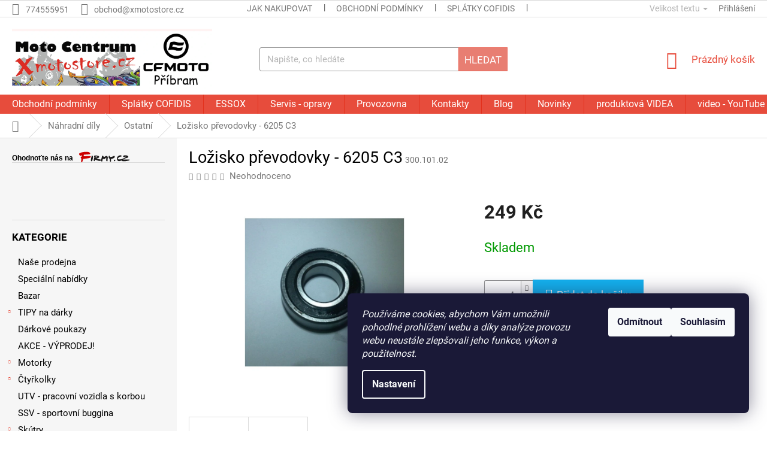

--- FILE ---
content_type: text/html; charset=utf-8
request_url: https://www.xmotostore.cz/ostatni-2/lozisko-prevodovky-6205-c3/
body_size: 39365
content:
        <!doctype html><html lang="cs" dir="ltr" class="header-background-light external-fonts-loaded"><head><meta charset="utf-8" /><meta name="viewport" content="width=device-width,initial-scale=1" /><title>Ložisko převodovky -  6205 C3 - MOTO Centrum CFMOTO</title><link rel="preconnect" href="https://cdn.myshoptet.com" /><link rel="dns-prefetch" href="https://cdn.myshoptet.com" /><link rel="preload" href="https://cdn.myshoptet.com/prj/dist/master/cms/libs/jquery/jquery-1.11.3.min.js" as="script" /><link href="https://cdn.myshoptet.com/prj/dist/master/cms/templates/frontend_templates/shared/css/font-face/roboto.css" rel="stylesheet"><link href="https://cdn.myshoptet.com/prj/dist/master/shop/dist/font-shoptet-11.css.98dac764b411554385c4.css" rel="stylesheet"><script>
dataLayer = [];
dataLayer.push({'shoptet' : {
    "pageType": "productDetail",
    "currency": "CZK",
    "currencyInfo": {
        "decimalSeparator": ",",
        "exchangeRate": 1,
        "priceDecimalPlaces": 2,
        "symbol": "K\u010d",
        "symbolLeft": 0,
        "thousandSeparator": " "
    },
    "language": "cs",
    "projectId": 133444,
    "product": {
        "id": 9923,
        "guid": "2a7ea750-aa2d-11ea-8853-0cc47a6c8f54",
        "hasVariants": false,
        "codes": [
            {
                "code": "300.101.02"
            }
        ],
        "code": "300.101.02",
        "name": "Lo\u017eisko p\u0159evodovky -  6205 C3",
        "appendix": "",
        "weight": 0,
        "currentCategory": "N\u00e1hradn\u00ed d\u00edly  | Ostatn\u00ed",
        "currentCategoryGuid": "277e49de-aa2d-11ea-a065-0cc47a6c92bc",
        "defaultCategory": "N\u00e1hradn\u00ed d\u00edly  | Ostatn\u00ed",
        "defaultCategoryGuid": "277e49de-aa2d-11ea-a065-0cc47a6c92bc",
        "currency": "CZK",
        "priceWithVat": 249
    },
    "stocks": [
        {
            "id": "ext",
            "title": "Sklad",
            "isDeliveryPoint": 0,
            "visibleOnEshop": 1
        }
    ],
    "cartInfo": {
        "id": null,
        "freeShipping": false,
        "leftToFreeGift": {
            "formattedPrice": "0 K\u010d",
            "priceLeft": 0
        },
        "freeGift": false,
        "leftToFreeShipping": {
            "priceLeft": null,
            "dependOnRegion": null,
            "formattedPrice": null
        },
        "discountCoupon": [],
        "getNoBillingShippingPrice": {
            "withoutVat": 0,
            "vat": 0,
            "withVat": 0
        },
        "cartItems": [],
        "taxMode": "ORDINARY"
    },
    "cart": [],
    "customer": {
        "priceRatio": 1,
        "priceListId": 1,
        "groupId": null,
        "registered": false,
        "mainAccount": false
    }
}});
dataLayer.push({'cookie_consent' : {
    "marketing": "denied",
    "analytics": "denied"
}});
document.addEventListener('DOMContentLoaded', function() {
    shoptet.consent.onAccept(function(agreements) {
        if (agreements.length == 0) {
            return;
        }
        dataLayer.push({
            'cookie_consent' : {
                'marketing' : (agreements.includes(shoptet.config.cookiesConsentOptPersonalisation)
                    ? 'granted' : 'denied'),
                'analytics': (agreements.includes(shoptet.config.cookiesConsentOptAnalytics)
                    ? 'granted' : 'denied')
            },
            'event': 'cookie_consent'
        });
    });
});
</script>
<meta property="og:type" content="website"><meta property="og:site_name" content="xmotostore.cz"><meta property="og:url" content="https://www.xmotostore.cz/ostatni-2/lozisko-prevodovky-6205-c3/"><meta property="og:title" content="Ložisko převodovky -  6205 C3 - MOTO Centrum CFMOTO"><meta name="author" content="MOTO Centrum CFMOTO"><meta name="web_author" content="Shoptet.cz"><meta name="dcterms.rightsHolder" content="www.xmotostore.cz"><meta name="robots" content="index,follow"><meta property="og:image" content="https://cdn.myshoptet.com/usr/www.xmotostore.cz/user/shop/big/9923_1279-lozisko-prevodovky-6205-c3.jpg?5edf4b7b"><meta property="og:description" content="Ložisko převodovky -  6205 C3. Ložisko převodovky DF - 300"><meta name="description" content="Ložisko převodovky -  6205 C3. Ložisko převodovky DF - 300"><meta property="product:price:amount" content="249"><meta property="product:price:currency" content="CZK"><style>:root {--color-primary: #e74c3c;--color-primary-h: 6;--color-primary-s: 78%;--color-primary-l: 57%;--color-primary-hover: #d93621;--color-primary-hover-h: 7;--color-primary-hover-s: 74%;--color-primary-hover-l: 49%;--color-secondary: #14b1ef;--color-secondary-h: 197;--color-secondary-s: 87%;--color-secondary-l: 51%;--color-secondary-hover: #00a3df;--color-secondary-hover-h: 196;--color-secondary-hover-s: 100%;--color-secondary-hover-l: 44%;--color-tertiary: #e87e72;--color-tertiary-h: 6;--color-tertiary-s: 72%;--color-tertiary-l: 68%;--color-tertiary-hover: #e86456;--color-tertiary-hover-h: 6;--color-tertiary-hover-s: 76%;--color-tertiary-hover-l: 62%;--color-header-background: #ffffff;--template-font: "Roboto";--template-headings-font: "Roboto";--header-background-url: url("https://cdn.myshoptet.com/usr/www.xmotostore.cz/user/header_backgrounds/logo-2025-eshop-jpg.jpg");--cookies-notice-background: #1A1937;--cookies-notice-color: #F8FAFB;--cookies-notice-button-hover: #f5f5f5;--cookies-notice-link-hover: #27263f;--templates-update-management-preview-mode-content: "Náhled aktualizací šablony je aktivní pro váš prohlížeč."}</style>
    
    <link href="https://cdn.myshoptet.com/prj/dist/master/shop/dist/main-11.less.293b18f24efcc54b19af.css" rel="stylesheet" />
        
    <script>var shoptet = shoptet || {};</script>
    <script src="https://cdn.myshoptet.com/prj/dist/master/shop/dist/main-3g-header.js.b3b3f48cd33902743054.js"></script>
<!-- User include --><!-- api 1238(856) html code header -->
<link rel="stylesheet" href="https://cdn.myshoptet.com/usr/shoptet.tomashlad.eu/user/documents/extras/wide-web/styles.min.css?v99">
<script>
    var shoptetakWideWebSettings={"useContentSize":true,"useBiggerText":true,"useBiggerVisitingText":true,"contentSizeValue":"1280px","textSizeValue":"1px","addonActivation":true};

    var body=document.getElementsByTagName("body")[0];

    const root = document.documentElement;

    if ( shoptetakWideWebSettings.useContentSize) {
        root.setAttribute("container-change", "true");
        root.style.setProperty('--container-size', shoptetakWideWebSettings.contentSizeValue);
    }
    if (shoptetakWideWebSettings.useBiggerText) {
        root.setAttribute("bigger-text", shoptetakWideWebSettings.textSizeValue);
    }

    if (shoptetakWideWebSettings.useBiggerVisitingText) {
        root.setAttribute("text-change", "true");
    }

    cookie = key=>((new RegExp((key || '=')+'=(.*?); ','gm')).exec(document.cookie+'; ') ||['',null])[1];

    if (cookie('textSize') !== null) {
        function getTextCookie(number) {
            if (cookie('textSize') === ''+number+'px') {
                root.setAttribute("bigger-user-text", ''+number+'px');
            }
        }

        getTextCookie('0');
        getTextCookie('1');
        getTextCookie('2');
        getTextCookie('3');
        getTextCookie('4');
        getTextCookie('5');
    }
</script>

<!-- service 619(267) html code header -->
<link href="https://cdn.myshoptet.com/usr/302565.myshoptet.com/user/documents/addons/cartupsell.min.css?24.11.1" rel="stylesheet">
<!-- service 1238(856) html code header -->
<style>
html:not([bigger-user-text="0px"]) .p-detail-tabs h1 {
  font-size: 1em !important;
}
</style>
<!-- service 654(301) html code header -->
<!-- Prefetch Pobo Page Builder CDN  -->
<link rel="dns-prefetch" href="https://image.pobo.cz">
<link href="https://cdnjs.cloudflare.com/ajax/libs/lightgallery/2.7.2/css/lightgallery.min.css" rel="stylesheet">
<link href="https://cdnjs.cloudflare.com/ajax/libs/lightgallery/2.7.2/css/lg-thumbnail.min.css" rel="stylesheet">


<!-- © Pobo Page Builder  -->
<script>
 	  window.addEventListener("DOMContentLoaded", function () {
		  var po = document.createElement("script");
		  po.type = "text/javascript";
		  po.async = true;
		  po.dataset.url = "https://www.pobo.cz";
			po.dataset.cdn = "https://image.pobo.space";
      po.dataset.tier = "standard";
      po.fetchpriority = "high";
      po.dataset.key = btoa(window.location.host);
		  po.id = "pobo-asset-url";
      po.platform = "shoptet";
      po.synergy = false;
		  po.src = "https://image.pobo.space/assets/editorV2.js";

		  var s = document.getElementsByTagName("script")[0];
		  s.parentNode.insertBefore(po, s);
	  });
</script>





<!-- project html code header -->
<style>
.cofidis-wrap {transform:none !important;}
</style>
<style>
.categories a {color: black !important;}
.subcategories li a {color: black !important;}
h1, h2, h3, h4, h5, h6, .h1, .h2, .h3, .h4, .h5, .h6 {color: black !important;}
.detail-parameters th, .shp-tab-link, .active .shp-tab-link, a.link-icon {color: black !important;}
.shp-tab-link, .shp-tabs-holder, .shp-tabs {background-color: #cecece;}
.active .shp-tab-link {background-color: #f7f7f7;}
</style>

<!-- Upravy Shoptak.cz -->
<link rel="stylesheet" href="https://cdn.myshoptet.com/usr/shoptet.tomashlad.eu/user/documents/extras/xmotostore/screen.css?v=01">
<!-- konec uprav Shoptak.cz -->
<!-- /User include --><link rel="shortcut icon" href="/favicon.ico" type="image/x-icon" /><link rel="canonical" href="https://www.xmotostore.cz/ostatni-2/lozisko-prevodovky-6205-c3/" />    <script>
        var _hwq = _hwq || [];
        _hwq.push(['setKey', 'A1022756CCAB8086DCEB4600C2F0AB73']);
        _hwq.push(['setTopPos', '30']);
        _hwq.push(['showWidget', '22']);
        (function() {
            var ho = document.createElement('script');
            ho.src = 'https://cz.im9.cz/direct/i/gjs.php?n=wdgt&sak=A1022756CCAB8086DCEB4600C2F0AB73';
            var s = document.getElementsByTagName('script')[0]; s.parentNode.insertBefore(ho, s);
        })();
    </script>
    <!-- Global site tag (gtag.js) - Google Analytics -->
    <script async src="https://www.googletagmanager.com/gtag/js?id=16711720615"></script>
    <script>
        
        window.dataLayer = window.dataLayer || [];
        function gtag(){dataLayer.push(arguments);}
        

                    console.debug('default consent data');

            gtag('consent', 'default', {"ad_storage":"denied","analytics_storage":"denied","ad_user_data":"denied","ad_personalization":"denied","wait_for_update":500});
            dataLayer.push({
                'event': 'default_consent'
            });
        
        gtag('js', new Date());

                gtag('config', 'UA-239898768-1', { 'groups': "UA" });
        
                gtag('config', 'G-9ZL9EY3B61', {"groups":"GA4","send_page_view":false,"content_group":"productDetail","currency":"CZK","page_language":"cs"});
        
                gtag('config', 'AW-669775254', {"allow_enhanced_conversions":true});
        
                gtag('config', 'AW-16711720615', {"allow_enhanced_conversions":true});
        
        
        
        
                    gtag('event', 'page_view', {"send_to":"GA4","page_language":"cs","content_group":"productDetail","currency":"CZK"});
        
                gtag('set', 'currency', 'CZK');

        gtag('event', 'view_item', {
            "send_to": "UA",
            "items": [
                {
                    "id": "300.101.02",
                    "name": "Lo\u017eisko p\u0159evodovky -  6205 C3",
                    "category": "N\u00e1hradn\u00ed d\u00edly  \/ Ostatn\u00ed",
                                                            "price": 205.79
                }
            ]
        });
        
        
        
        
        
                    gtag('event', 'view_item', {"send_to":"GA4","page_language":"cs","content_group":"productDetail","value":205.78999999999999,"currency":"CZK","items":[{"item_id":"300.101.02","item_name":"Lo\u017eisko p\u0159evodovky -  6205 C3","item_category":"N\u00e1hradn\u00ed d\u00edly ","item_category2":"Ostatn\u00ed","price":205.78999999999999,"quantity":1,"index":0}]});
        
        
        
        
        
        
        
        document.addEventListener('DOMContentLoaded', function() {
            if (typeof shoptet.tracking !== 'undefined') {
                for (var id in shoptet.tracking.bannersList) {
                    gtag('event', 'view_promotion', {
                        "send_to": "UA",
                        "promotions": [
                            {
                                "id": shoptet.tracking.bannersList[id].id,
                                "name": shoptet.tracking.bannersList[id].name,
                                "position": shoptet.tracking.bannersList[id].position
                            }
                        ]
                    });
                }
            }

            shoptet.consent.onAccept(function(agreements) {
                if (agreements.length !== 0) {
                    console.debug('gtag consent accept');
                    var gtagConsentPayload =  {
                        'ad_storage': agreements.includes(shoptet.config.cookiesConsentOptPersonalisation)
                            ? 'granted' : 'denied',
                        'analytics_storage': agreements.includes(shoptet.config.cookiesConsentOptAnalytics)
                            ? 'granted' : 'denied',
                                                                                                'ad_user_data': agreements.includes(shoptet.config.cookiesConsentOptPersonalisation)
                            ? 'granted' : 'denied',
                        'ad_personalization': agreements.includes(shoptet.config.cookiesConsentOptPersonalisation)
                            ? 'granted' : 'denied',
                        };
                    console.debug('update consent data', gtagConsentPayload);
                    gtag('consent', 'update', gtagConsentPayload);
                    dataLayer.push(
                        { 'event': 'update_consent' }
                    );
                }
            });
        });
    </script>
<script>
    (function(t, r, a, c, k, i, n, g) { t['ROIDataObject'] = k;
    t[k]=t[k]||function(){ (t[k].q=t[k].q||[]).push(arguments) },t[k].c=i;n=r.createElement(a),
    g=r.getElementsByTagName(a)[0];n.async=1;n.src=c;g.parentNode.insertBefore(n,g)
    })(window, document, 'script', '//www.heureka.cz/ocm/sdk.js?source=shoptet&version=2&page=product_detail', 'heureka', 'cz');

    heureka('set_user_consent', 0);
</script>
</head><body class="desktop id-2462 in-ostatni-2 template-11 type-product type-detail multiple-columns-body columns-mobile-2 columns-1 ums_a11y_category_page--off ums_discussion_rating_forms--on ums_a11y_pagination--on mobile-header-version-0"><noscript>
    <style>
        #header {
            padding-top: 0;
            position: relative !important;
            top: 0;
        }
        .header-navigation {
            position: relative !important;
        }
        .overall-wrapper {
            margin: 0 !important;
        }
        body:not(.ready) {
            visibility: visible !important;
        }
    </style>
    <div class="no-javascript">
        <div class="no-javascript__title">Musíte změnit nastavení vašeho prohlížeče</div>
        <div class="no-javascript__text">Podívejte se na: <a href="https://www.google.com/support/bin/answer.py?answer=23852">Jak povolit JavaScript ve vašem prohlížeči</a>.</div>
        <div class="no-javascript__text">Pokud používáte software na blokování reklam, může být nutné povolit JavaScript z této stránky.</div>
        <div class="no-javascript__text">Děkujeme.</div>
    </div>
</noscript>

        <div id="fb-root"></div>
        <script>
            window.fbAsyncInit = function() {
                FB.init({
//                    appId            : 'your-app-id',
                    autoLogAppEvents : true,
                    xfbml            : true,
                    version          : 'v19.0'
                });
            };
        </script>
        <script async defer crossorigin="anonymous" src="https://connect.facebook.net/cs_CZ/sdk.js"></script>    <div class="siteCookies siteCookies--right siteCookies--dark js-siteCookies" role="dialog" data-testid="cookiesPopup" data-nosnippet>
        <div class="siteCookies__form">
            <div class="siteCookies__content">
                <div class="siteCookies__text">
                    <em>Používáme cookies, abychom Vám umožnili pohodlné prohlížení webu a díky analýze provozu webu neustále zlepšovali jeho funkce, výkon a použitelnost.</em>
                </div>
                <p class="siteCookies__links">
                    <button class="siteCookies__link js-cookies-settings" aria-label="Nastavení cookies" data-testid="cookiesSettings">Nastavení</button>
                </p>
            </div>
            <div class="siteCookies__buttonWrap">
                                    <button class="siteCookies__button js-cookiesConsentSubmit" value="reject" aria-label="Odmítnout cookies" data-testid="buttonCookiesReject">Odmítnout</button>
                                <button class="siteCookies__button js-cookiesConsentSubmit" value="all" aria-label="Přijmout cookies" data-testid="buttonCookiesAccept">Souhlasím</button>
            </div>
        </div>
        <script>
            document.addEventListener("DOMContentLoaded", () => {
                const siteCookies = document.querySelector('.js-siteCookies');
                document.addEventListener("scroll", shoptet.common.throttle(() => {
                    const st = document.documentElement.scrollTop;
                    if (st > 1) {
                        siteCookies.classList.add('siteCookies--scrolled');
                    } else {
                        siteCookies.classList.remove('siteCookies--scrolled');
                    }
                }, 100));
            });
        </script>
    </div>
<a href="#content" class="skip-link sr-only">Přejít na obsah</a><div class="overall-wrapper"><div class="user-action"><div class="container"><div class="user-action-in"><div class="user-action-login popup-widget login-widget"><div class="popup-widget-inner"><h2>Přihlášení k vašemu účtu</h2><div id="customerLogin"><form action="/action/Customer/Login/" method="post" id="formLoginIncluded" class="csrf-enabled" data-testid="formLogin"><input type="hidden" name="referer" value="" /><div class="form-group"><div class="input-wrapper email js-validated-element-wrapper no-label"><input type="email" name="email" class="form-control" placeholder="E-mailová adresa (např. jan@novak.cz)" data-testid="inputEmail" autocomplete="email" required /></div></div><div class="form-group"><div class="input-wrapper password js-validated-element-wrapper no-label"><input type="password" name="password" class="form-control" placeholder="Heslo" data-testid="inputPassword" autocomplete="current-password" required /><span class="no-display">Nemůžete vyplnit toto pole</span><input type="text" name="surname" value="" class="no-display" /></div></div><div class="form-group"><div class="login-wrapper"><button type="submit" class="btn btn-secondary btn-text btn-login" data-testid="buttonSubmit">Přihlásit se</button><div class="password-helper"><a href="/registrace/" data-testid="signup" rel="nofollow">Nová registrace</a><a href="/klient/zapomenute-heslo/" rel="nofollow">Zapomenuté heslo</a></div></div></div><div class="social-login-buttons"><div class="social-login-buttons-divider"><span>nebo</span></div><div class="form-group"><a href="/action/Social/login/?provider=Seznam" class="login-btn seznam" rel="nofollow"><span class="login-seznam-icon"></span><strong>Přihlásit se přes Seznam</strong></a></div></div></form>
</div></div></div>
    <div id="cart-widget" class="user-action-cart popup-widget cart-widget loader-wrapper" data-testid="popupCartWidget" role="dialog" aria-hidden="true"><div class="popup-widget-inner cart-widget-inner place-cart-here"><div class="loader-overlay"><div class="loader"></div></div></div><div class="cart-widget-button"><a href="/kosik/" class="btn btn-conversion" id="continue-order-button" rel="nofollow" data-testid="buttonNextStep">Pokračovat do košíku</a></div></div></div>
</div></div><div class="top-navigation-bar" data-testid="topNavigationBar">

    <div class="container">

        <div class="top-navigation-contacts">
            <strong>Zákaznická podpora:</strong><a href="tel:774555951" class="project-phone" aria-label="Zavolat na 774555951" data-testid="contactboxPhone"><span>774555951</span></a><a href="mailto:obchod@xmotostore.cz" class="project-email" data-testid="contactboxEmail"><span>obchod@xmotostore.cz</span></a>        </div>

                            <div class="top-navigation-menu">
                <div class="top-navigation-menu-trigger"></div>
                <ul class="top-navigation-bar-menu">
                                            <li class="top-navigation-menu-item-27">
                            <a href="/jak-nakupovat/" target="blank">Jak nakupovat</a>
                        </li>
                                            <li class="top-navigation-menu-item-39">
                            <a href="/obchodni-podminky/" target="blank">Obchodní podmínky</a>
                        </li>
                                            <li class="top-navigation-menu-item-2153">
                            <a href="/splatky-cofidis/" target="blank">Splátky COFIDIS</a>
                        </li>
                                            <li class="top-navigation-menu-item-788">
                            <a href="/essox/" target="blank">ESSOX </a>
                        </li>
                                            <li class="top-navigation-menu-item-29">
                            <a href="/kontakty/" target="blank">Kontakty</a>
                        </li>
                                            <li class="top-navigation-menu-item-1227">
                            <a href="/souhlas-s-podminky-ochrany-osobnich-udaju/" target="blank">GDPR</a>
                        </li>
                                            <li class="top-navigation-menu-item-external-26">
                            <a href="http://www.xmotostore.cz/kontakty/" target="blank">Servis - opravy</a>
                        </li>
                                            <li class="top-navigation-menu-item-2147">
                            <a href="/cookies/" target="blank">Cookies</a>
                        </li>
                                            <li class="top-navigation-menu-item-2144">
                            <a href="/provozovna-vzorkovna/" target="blank">Provozovna</a>
                        </li>
                                            <li class="top-navigation-menu-item-2661">
                            <a href="/blog/" target="blank">Blog</a>
                        </li>
                                            <li class="top-navigation-menu-item-2667">
                            <a href="/produktova-videa/" target="blank">produktová  VIDEA</a>
                        </li>
                                            <li class="top-navigation-menu-item-682">
                            <a href="/nase-novinky/" target="blank">Novinky</a>
                        </li>
                                            <li class="top-navigation-menu-item-2852">
                            <a href="/mereni-emise-pro-cfmoto/" target="blank">Měření EMISE pro CFMOTO</a>
                        </li>
                                            <li class="top-navigation-menu-item-791">
                            <a href="/o-nas/" target="blank">O nás</a>
                        </li>
                                    </ul>
                <ul class="top-navigation-bar-menu-helper"></ul>
            </div>
        
        <div class="top-navigation-tools">
            <div class="responsive-tools">
                <a href="#" class="toggle-window" data-target="search" aria-label="Hledat" data-testid="linkSearchIcon"></a>
                                                            <a href="#" class="toggle-window" data-target="login"></a>
                                                    <a href="#" class="toggle-window" data-target="navigation" aria-label="Menu" data-testid="hamburgerMenu"></a>
            </div>
                        <a href="/login/?backTo=%2Fostatni-2%2Flozisko-prevodovky-6205-c3%2F" class="top-nav-button top-nav-button-login primary login toggle-window" data-target="login" data-testid="signin" rel="nofollow"><span>Přihlášení</span></a>        </div>

    </div>

</div>
<header id="header"><div class="container navigation-wrapper">
    <div class="header-top">
        <div class="site-name-wrapper">
            <div class="site-name"><a href="/" data-testid="linkWebsiteLogo"><img src="https://cdn.myshoptet.com/usr/www.xmotostore.cz/user/logos/logo-2025-eshop-new-ok-jpg-b.jpg" alt="MOTO Centrum CFMOTO" fetchpriority="low" /></a></div>        </div>
        <div class="search" itemscope itemtype="https://schema.org/WebSite">
            <meta itemprop="headline" content="Ostatní"/><meta itemprop="url" content="https://www.xmotostore.cz"/><meta itemprop="text" content="Ložisko převodovky - 6205 C3. Ložisko převodovky DF - 300"/>            <form action="/action/ProductSearch/prepareString/" method="post"
    id="formSearchForm" class="search-form compact-form js-search-main"
    itemprop="potentialAction" itemscope itemtype="https://schema.org/SearchAction" data-testid="searchForm">
    <fieldset>
        <meta itemprop="target"
            content="https://www.xmotostore.cz/vyhledavani/?string={string}"/>
        <input type="hidden" name="language" value="cs"/>
        
            
<input
    type="search"
    name="string"
        class="query-input form-control search-input js-search-input"
    placeholder="Napište, co hledáte"
    autocomplete="off"
    required
    itemprop="query-input"
    aria-label="Hledat"
    data-testid="searchInput"
>
            <button type="submit" class="btn btn-default" data-testid="searchBtn">Hledat</button>
        
    </fieldset>
</form>
        </div>
        <div class="navigation-buttons">
                
    <a href="/kosik/" class="btn btn-icon toggle-window cart-count" data-target="cart" data-hover="true" data-redirect="true" data-testid="headerCart" rel="nofollow" aria-haspopup="dialog" aria-expanded="false" aria-controls="cart-widget">
        
                <span class="sr-only">Nákupní košík</span>
        
            <span class="cart-price visible-lg-inline-block" data-testid="headerCartPrice">
                                    Prázdný košík                            </span>
        
    
            </a>
        </div>
    </div>
    <nav id="navigation" aria-label="Hlavní menu" data-collapsible="true"><div class="navigation-in menu"><ul class="menu-level-1" role="menubar" data-testid="headerMenuItems"><li class="menu-item-39" role="none"><a href="/obchodni-podminky/" target="blank" data-testid="headerMenuItem" role="menuitem" aria-expanded="false"><b>Obchodní podmínky</b></a></li>
<li class="menu-item-2153" role="none"><a href="/splatky-cofidis/" target="blank" data-testid="headerMenuItem" role="menuitem" aria-expanded="false"><b>Splátky COFIDIS</b></a></li>
<li class="menu-item-788" role="none"><a href="/essox/" target="blank" data-testid="headerMenuItem" role="menuitem" aria-expanded="false"><b>ESSOX </b></a></li>
<li class="menu-item-external-23" role="none"><a href="http://www.xmotostore.cz/kontakty/" target="blank" data-testid="headerMenuItem" role="menuitem" aria-expanded="false"><b>Servis - opravy</b></a></li>
<li class="menu-item-2144" role="none"><a href="/provozovna-vzorkovna/" target="blank" data-testid="headerMenuItem" role="menuitem" aria-expanded="false"><b>Provozovna</b></a></li>
<li class="menu-item-29" role="none"><a href="/kontakty/" target="blank" data-testid="headerMenuItem" role="menuitem" aria-expanded="false"><b>Kontakty</b></a></li>
<li class="menu-item-2661" role="none"><a href="/blog/" target="blank" data-testid="headerMenuItem" role="menuitem" aria-expanded="false"><b>Blog</b></a></li>
<li class="menu-item-682" role="none"><a href="/nase-novinky/" target="blank" data-testid="headerMenuItem" role="menuitem" aria-expanded="false"><b>Novinky</b></a></li>
<li class="menu-item-2667" role="none"><a href="/produktova-videa/" target="blank" data-testid="headerMenuItem" role="menuitem" aria-expanded="false"><b>produktová  VIDEA</b></a></li>
<li class="menu-item-2670 ext" role="none"><a href="/video-youtube/" target="blank" data-testid="headerMenuItem" role="menuitem" aria-haspopup="true" aria-expanded="false"><b>video  -  YouTube</b><span class="submenu-arrow"></span></a><ul class="menu-level-2" aria-label="video  -  YouTube" tabindex="-1" role="menu"><li class="" role="none"><a href="/nase-novinky/u10-pro-pracovni-utv-od-cfmoto-gladiator/" class="menu-image" data-testid="headerMenuItem" tabindex="-1" aria-hidden="true"><img src="data:image/svg+xml,%3Csvg%20width%3D%22140%22%20height%3D%22100%22%20xmlns%3D%22http%3A%2F%2Fwww.w3.org%2F2000%2Fsvg%22%3E%3C%2Fsvg%3E" alt="" aria-hidden="true" width="140" height="100"  data-src="https://cdn.myshoptet.com/prj/dist/master/cms/templates/frontend_templates/00/img/folder.svg" fetchpriority="low" /></a><div><a href="/nase-novinky/u10-pro-pracovni-utv-od-cfmoto-gladiator/" data-testid="headerMenuItem" role="menuitem"><span>U10 PRO pracovní UTV od CFMOTO Gladiator</span></a>
                        </div></li><li class="" role="none"><a href="/nase-novinky/detska_ctyrkolka_cfmoto/" class="menu-image" data-testid="headerMenuItem" tabindex="-1" aria-hidden="true"><img src="data:image/svg+xml,%3Csvg%20width%3D%22140%22%20height%3D%22100%22%20xmlns%3D%22http%3A%2F%2Fwww.w3.org%2F2000%2Fsvg%22%3E%3C%2Fsvg%3E" alt="" aria-hidden="true" width="140" height="100"  data-src="https://cdn.myshoptet.com/prj/dist/master/cms/templates/frontend_templates/00/img/folder.svg" fetchpriority="low" /></a><div><a href="/nase-novinky/detska_ctyrkolka_cfmoto/" data-testid="headerMenuItem" role="menuitem"><span>Dětské čtyřkolky CFORCE 110 EFI</span></a>
                        </div></li><li class="" role="none"><a href="/nase-novinky/novinkactyrkolka-goes-terrox-500/" class="menu-image" data-testid="headerMenuItem" tabindex="-1" aria-hidden="true"><img src="data:image/svg+xml,%3Csvg%20width%3D%22140%22%20height%3D%22100%22%20xmlns%3D%22http%3A%2F%2Fwww.w3.org%2F2000%2Fsvg%22%3E%3C%2Fsvg%3E" alt="" aria-hidden="true" width="140" height="100"  data-src="https://cdn.myshoptet.com/prj/dist/master/cms/templates/frontend_templates/00/img/folder.svg" fetchpriority="low" /></a><div><a href="/nase-novinky/novinkactyrkolka-goes-terrox-500/" data-testid="headerMenuItem" role="menuitem"><span>NOVINKAčtyřkolka Goes Terrox 500</span></a>
                        </div></li><li class="" role="none"><a href="/nase-novinky/cfmoto-gladiator-u10pro-highland/" class="menu-image" data-testid="headerMenuItem" tabindex="-1" aria-hidden="true"><img src="data:image/svg+xml,%3Csvg%20width%3D%22140%22%20height%3D%22100%22%20xmlns%3D%22http%3A%2F%2Fwww.w3.org%2F2000%2Fsvg%22%3E%3C%2Fsvg%3E" alt="" aria-hidden="true" width="140" height="100"  data-src="https://cdn.myshoptet.com/prj/dist/master/cms/templates/frontend_templates/00/img/folder.svg" fetchpriority="low" /></a><div><a href="/nase-novinky/cfmoto-gladiator-u10pro-highland/" data-testid="headerMenuItem" role="menuitem"><span>CFMOTO GLADIATOR U10PRO HIGHLAND</span></a>
                        </div></li><li class="" role="none"><a href="/nase-novinky/novinka-2025-goes-teroox/" class="menu-image" data-testid="headerMenuItem" tabindex="-1" aria-hidden="true"><img src="data:image/svg+xml,%3Csvg%20width%3D%22140%22%20height%3D%22100%22%20xmlns%3D%22http%3A%2F%2Fwww.w3.org%2F2000%2Fsvg%22%3E%3C%2Fsvg%3E" alt="" aria-hidden="true" width="140" height="100"  data-src="https://cdn.myshoptet.com/prj/dist/master/cms/templates/frontend_templates/00/img/folder.svg" fetchpriority="low" /></a><div><a href="/nase-novinky/novinka-2025-goes-teroox/" data-testid="headerMenuItem" role="menuitem"><span>novinka 2025 - Goes Teroox</span></a>
                        </div></li><li class="" role="none"><a href="/nase-novinky/goes-terrox-novinka-2025/" class="menu-image" data-testid="headerMenuItem" tabindex="-1" aria-hidden="true"><img src="data:image/svg+xml,%3Csvg%20width%3D%22140%22%20height%3D%22100%22%20xmlns%3D%22http%3A%2F%2Fwww.w3.org%2F2000%2Fsvg%22%3E%3C%2Fsvg%3E" alt="" aria-hidden="true" width="140" height="100"  data-src="https://cdn.myshoptet.com/prj/dist/master/cms/templates/frontend_templates/00/img/folder.svg" fetchpriority="low" /></a><div><a href="/nase-novinky/goes-terrox-novinka-2025/" data-testid="headerMenuItem" role="menuitem"><span>Goes Terrox novinka 2025</span></a>
                        </div></li><li class="" role="none"><a href="/nase-novinky/cfmoto-675sr-r-v-testu-pepy-srsne--nova-trivalcova-era-je-tady--pribram/" class="menu-image" data-testid="headerMenuItem" tabindex="-1" aria-hidden="true"><img src="data:image/svg+xml,%3Csvg%20width%3D%22140%22%20height%3D%22100%22%20xmlns%3D%22http%3A%2F%2Fwww.w3.org%2F2000%2Fsvg%22%3E%3C%2Fsvg%3E" alt="" aria-hidden="true" width="140" height="100"  data-src="https://cdn.myshoptet.com/prj/dist/master/cms/templates/frontend_templates/00/img/folder.svg" fetchpriority="low" /></a><div><a href="/nase-novinky/cfmoto-675sr-r-v-testu-pepy-srsne--nova-trivalcova-era-je-tady--pribram/" data-testid="headerMenuItem" role="menuitem"><span>CFMOTO 675SR-R v testu Pepy Sršně: nová tříválcová éra je tady! , Příbram</span></a>
                        </div></li><li class="" role="none"><a href="/video-youtube/cfmoto-gladiator-x850-x1000-g3-moto-centrum-xmotostore-cz-cfmoto/" class="menu-image" data-testid="headerMenuItem" tabindex="-1" aria-hidden="true"><img src="data:image/svg+xml,%3Csvg%20width%3D%22140%22%20height%3D%22100%22%20xmlns%3D%22http%3A%2F%2Fwww.w3.org%2F2000%2Fsvg%22%3E%3C%2Fsvg%3E" alt="" aria-hidden="true" width="140" height="100"  data-src="https://cdn.myshoptet.com/prj/dist/master/cms/templates/frontend_templates/00/img/folder.svg" fetchpriority="low" /></a><div><a href="/video-youtube/cfmoto-gladiator-x850-x1000-g3-moto-centrum-xmotostore-cz-cfmoto/" data-testid="headerMenuItem" role="menuitem"><span>CFMOTO GLADIATOR X850/X1000 G3 / MOTO Centrum xmotostore.cz - CFMOTO</span></a>
                        </div></li><li class="" role="none"><a href="/petr-fryc/petr-fryc-o-mototuristice--mapach-a-cestach--ktere-stoji-za-to/" class="menu-image" data-testid="headerMenuItem" tabindex="-1" aria-hidden="true"><img src="data:image/svg+xml,%3Csvg%20width%3D%22140%22%20height%3D%22100%22%20xmlns%3D%22http%3A%2F%2Fwww.w3.org%2F2000%2Fsvg%22%3E%3C%2Fsvg%3E" alt="" aria-hidden="true" width="140" height="100"  data-src="https://cdn.myshoptet.com/prj/dist/master/cms/templates/frontend_templates/00/img/folder.svg" fetchpriority="low" /></a><div><a href="/petr-fryc/petr-fryc-o-mototuristice--mapach-a-cestach--ktere-stoji-za-to/" data-testid="headerMenuItem" role="menuitem"><span>Petr Fryč o mototuristice, mapách a cestách, které stojí za to</span></a>
                        </div></li><li class="" role="none"><a href="/produktova-videa/pepa-srsen-a-cfmoto-450cl-c-bobber-euro5-/" class="menu-image" data-testid="headerMenuItem" tabindex="-1" aria-hidden="true"><img src="data:image/svg+xml,%3Csvg%20width%3D%22140%22%20height%3D%22100%22%20xmlns%3D%22http%3A%2F%2Fwww.w3.org%2F2000%2Fsvg%22%3E%3C%2Fsvg%3E" alt="" aria-hidden="true" width="140" height="100"  data-src="https://cdn.myshoptet.com/prj/dist/master/cms/templates/frontend_templates/00/img/folder.svg" fetchpriority="low" /></a><div><a href="/produktova-videa/pepa-srsen-a-cfmoto-450cl-c-bobber-euro5-/" data-testid="headerMenuItem" role="menuitem"><span>Pepa Sršeň a CFMOTO 450CL-C Bobber EURO5+</span></a>
                        </div></li><li class="" role="none"><a href="/produktova-videa/ctyrkolka-gladiator-x1000-g3-cfmoto--e5/" class="menu-image" data-testid="headerMenuItem" tabindex="-1" aria-hidden="true"><img src="data:image/svg+xml,%3Csvg%20width%3D%22140%22%20height%3D%22100%22%20xmlns%3D%22http%3A%2F%2Fwww.w3.org%2F2000%2Fsvg%22%3E%3C%2Fsvg%3E" alt="" aria-hidden="true" width="140" height="100"  data-src="https://cdn.myshoptet.com/prj/dist/master/cms/templates/frontend_templates/00/img/folder.svg" fetchpriority="low" /></a><div><a href="/produktova-videa/ctyrkolka-gladiator-x1000-g3-cfmoto--e5/" data-testid="headerMenuItem" role="menuitem"><span>čtyřkolka Gladiátor X1000 G3 CFMOTO  E5+</span></a>
                        </div></li><li class="" role="none"><a href="/video-youtube/cfmoto-450sr--25-euro5--sportovni-motorka-moto-centrum-pribram/" class="menu-image" data-testid="headerMenuItem" tabindex="-1" aria-hidden="true"><img src="data:image/svg+xml,%3Csvg%20width%3D%22140%22%20height%3D%22100%22%20xmlns%3D%22http%3A%2F%2Fwww.w3.org%2F2000%2Fsvg%22%3E%3C%2Fsvg%3E" alt="" aria-hidden="true" width="140" height="100"  data-src="https://cdn.myshoptet.com/prj/dist/master/cms/templates/frontend_templates/00/img/folder.svg" fetchpriority="low" /></a><div><a href="/video-youtube/cfmoto-450sr--25-euro5--sportovni-motorka-moto-centrum-pribram/" data-testid="headerMenuItem" role="menuitem"><span>CFMOTO 450SR´25 EURO5+ sportovní motorka Moto Centrum PŘÍBRAM</span></a>
                        </div></li><li class="" role="none"><a href="/video-youtube/goes-terrox-400-t3b-pracovni-ctyrkolka/" class="menu-image" data-testid="headerMenuItem" tabindex="-1" aria-hidden="true"><img src="data:image/svg+xml,%3Csvg%20width%3D%22140%22%20height%3D%22100%22%20xmlns%3D%22http%3A%2F%2Fwww.w3.org%2F2000%2Fsvg%22%3E%3C%2Fsvg%3E" alt="" aria-hidden="true" width="140" height="100"  data-src="https://cdn.myshoptet.com/prj/dist/master/cms/templates/frontend_templates/00/img/folder.svg" fetchpriority="low" /></a><div><a href="/video-youtube/goes-terrox-400-t3b-pracovni-ctyrkolka/" data-testid="headerMenuItem" role="menuitem"><span>GOES TERROX 400 T3B , pracovní čtyřkolka</span></a>
                        </div></li><li class="" role="none"><a href="/video-youtube/ssv-co-to-je---zabava--prace/" class="menu-image" data-testid="headerMenuItem" tabindex="-1" aria-hidden="true"><img src="data:image/svg+xml,%3Csvg%20width%3D%22140%22%20height%3D%22100%22%20xmlns%3D%22http%3A%2F%2Fwww.w3.org%2F2000%2Fsvg%22%3E%3C%2Fsvg%3E" alt="" aria-hidden="true" width="140" height="100"  data-src="https://cdn.myshoptet.com/prj/dist/master/cms/templates/frontend_templates/00/img/folder.svg" fetchpriority="low" /></a><div><a href="/video-youtube/ssv-co-to-je---zabava--prace/" data-testid="headerMenuItem" role="menuitem"><span>SSV co to je ?   Zábava ?  Práce ?</span></a>
                        </div></li><li class="" role="none"><a href="/produktova-videa/cfmoto-800mt-x-euro5--moto-centrum-pribram/" class="menu-image" data-testid="headerMenuItem" tabindex="-1" aria-hidden="true"><img src="data:image/svg+xml,%3Csvg%20width%3D%22140%22%20height%3D%22100%22%20xmlns%3D%22http%3A%2F%2Fwww.w3.org%2F2000%2Fsvg%22%3E%3C%2Fsvg%3E" alt="" aria-hidden="true" width="140" height="100"  data-src="https://cdn.myshoptet.com/prj/dist/master/cms/templates/frontend_templates/00/img/folder.svg" fetchpriority="low" /></a><div><a href="/produktova-videa/cfmoto-800mt-x-euro5--moto-centrum-pribram/" data-testid="headerMenuItem" role="menuitem"><span>CFMOTO 800MT-X EURO5+ , Moto Centrum Příbram</span></a>
                        </div></li><li class="" role="none"><a href="/produktova-videa/450-clc-bobber-cfmoto/" class="menu-image" data-testid="headerMenuItem" tabindex="-1" aria-hidden="true"><img src="data:image/svg+xml,%3Csvg%20width%3D%22140%22%20height%3D%22100%22%20xmlns%3D%22http%3A%2F%2Fwww.w3.org%2F2000%2Fsvg%22%3E%3C%2Fsvg%3E" alt="" aria-hidden="true" width="140" height="100"  data-src="https://cdn.myshoptet.com/prj/dist/master/cms/templates/frontend_templates/00/img/folder.svg" fetchpriority="low" /></a><div><a href="/produktova-videa/450-clc-bobber-cfmoto/" data-testid="headerMenuItem" role="menuitem"><span>450 CLC Bobber CFMOTO</span></a>
                        </div></li><li class="" role="none"><a href="/autosalon-cz/ssv-buggy-cfmoto-a-pavel-liska/" class="menu-image" data-testid="headerMenuItem" tabindex="-1" aria-hidden="true"><img src="data:image/svg+xml,%3Csvg%20width%3D%22140%22%20height%3D%22100%22%20xmlns%3D%22http%3A%2F%2Fwww.w3.org%2F2000%2Fsvg%22%3E%3C%2Fsvg%3E" alt="" aria-hidden="true" width="140" height="100"  data-src="https://cdn.myshoptet.com/prj/dist/master/cms/templates/frontend_templates/00/img/folder.svg" fetchpriority="low" /></a><div><a href="/autosalon-cz/ssv-buggy-cfmoto-a-pavel-liska/" data-testid="headerMenuItem" role="menuitem"><span>SSV - buggy CFMOTO a Pavel Liška</span></a>
                        </div></li><li class="" role="none"><a href="/autosalon-cz/cfmoto-450cl-c-euro5--cruiser-a-pepa-srsen--autosalon-cz/" class="menu-image" data-testid="headerMenuItem" tabindex="-1" aria-hidden="true"><img src="data:image/svg+xml,%3Csvg%20width%3D%22140%22%20height%3D%22100%22%20xmlns%3D%22http%3A%2F%2Fwww.w3.org%2F2000%2Fsvg%22%3E%3C%2Fsvg%3E" alt="" aria-hidden="true" width="140" height="100"  data-src="https://cdn.myshoptet.com/prj/dist/master/cms/templates/frontend_templates/00/img/folder.svg" fetchpriority="low" /></a><div><a href="/autosalon-cz/cfmoto-450cl-c-euro5--cruiser-a-pepa-srsen--autosalon-cz/" data-testid="headerMenuItem" role="menuitem"><span>CFMOTO 450CL-C EURO5+ cruiser a Pepa Sršeň, autosalon.cz</span></a>
                        </div></li><li class="" role="none"><a href="/cfmoto-magazin/450-cl-c--prvnich-1000-km-/" class="menu-image" data-testid="headerMenuItem" tabindex="-1" aria-hidden="true"><img src="data:image/svg+xml,%3Csvg%20width%3D%22140%22%20height%3D%22100%22%20xmlns%3D%22http%3A%2F%2Fwww.w3.org%2F2000%2Fsvg%22%3E%3C%2Fsvg%3E" alt="" aria-hidden="true" width="140" height="100"  data-src="https://cdn.myshoptet.com/prj/dist/master/cms/templates/frontend_templates/00/img/folder.svg" fetchpriority="low" /></a><div><a href="/cfmoto-magazin/450-cl-c--prvnich-1000-km-/" data-testid="headerMenuItem" role="menuitem"><span>450 CL- C, prvních 1000 km, TEST</span></a>
                        </div></li><li class="" role="none"><a href="/video-youtube/novinky-utv-od-cfmoto/" class="menu-image" data-testid="headerMenuItem" tabindex="-1" aria-hidden="true"><img src="data:image/svg+xml,%3Csvg%20width%3D%22140%22%20height%3D%22100%22%20xmlns%3D%22http%3A%2F%2Fwww.w3.org%2F2000%2Fsvg%22%3E%3C%2Fsvg%3E" alt="" aria-hidden="true" width="140" height="100"  data-src="https://cdn.myshoptet.com/prj/dist/master/cms/templates/frontend_templates/00/img/folder.svg" fetchpriority="low" /></a><div><a href="/video-youtube/novinky-utv-od-cfmoto/" data-testid="headerMenuItem" role="menuitem"><span>novinky UTV od CFMOTO</span></a>
                        </div></li><li class="" role="none"><a href="/produktova-videa/dobre-je-si-stale-pripominat-cina/" class="menu-image" data-testid="headerMenuItem" tabindex="-1" aria-hidden="true"><img src="data:image/svg+xml,%3Csvg%20width%3D%22140%22%20height%3D%22100%22%20xmlns%3D%22http%3A%2F%2Fwww.w3.org%2F2000%2Fsvg%22%3E%3C%2Fsvg%3E" alt="" aria-hidden="true" width="140" height="100"  data-src="https://cdn.myshoptet.com/prj/dist/master/cms/templates/frontend_templates/00/img/folder.svg" fetchpriority="low" /></a><div><a href="/produktova-videa/dobre-je-si-stale-pripominat-cina/" data-testid="headerMenuItem" role="menuitem"><span>Dobré je si stále připomínat . Čína</span></a>
                        </div></li><li class="" role="none"><a href="/nase-novinky/zubri-sraz-ctyrkolek-cfmoto-6-2025/" class="menu-image" data-testid="headerMenuItem" tabindex="-1" aria-hidden="true"><img src="data:image/svg+xml,%3Csvg%20width%3D%22140%22%20height%3D%22100%22%20xmlns%3D%22http%3A%2F%2Fwww.w3.org%2F2000%2Fsvg%22%3E%3C%2Fsvg%3E" alt="" aria-hidden="true" width="140" height="100"  data-src="https://cdn.myshoptet.com/prj/dist/master/cms/templates/frontend_templates/00/img/folder.svg" fetchpriority="low" /></a><div><a href="/nase-novinky/zubri-sraz-ctyrkolek-cfmoto-6-2025/" data-testid="headerMenuItem" role="menuitem"><span>Zubří - sraz čtyřkolek-CFMOTO 6.2025</span></a>
                        </div></li><li class="" role="none"><a href="/video-youtube/cfmoto-gladiator-x625-a-overland-t3b-vozik/" class="menu-image" data-testid="headerMenuItem" tabindex="-1" aria-hidden="true"><img src="data:image/svg+xml,%3Csvg%20width%3D%22140%22%20height%3D%22100%22%20xmlns%3D%22http%3A%2F%2Fwww.w3.org%2F2000%2Fsvg%22%3E%3C%2Fsvg%3E" alt="" aria-hidden="true" width="140" height="100"  data-src="https://cdn.myshoptet.com/prj/dist/master/cms/templates/frontend_templates/00/img/folder.svg" fetchpriority="low" /></a><div><a href="/video-youtube/cfmoto-gladiator-x625-a-overland-t3b-vozik/" data-testid="headerMenuItem" role="menuitem"><span>CFMOTO Gladiator X625-A OVERLAND T3B + vozík</span></a>
                        </div></li><li class="" role="none"><a href="/nase-novinky/moto-shop-pribram-1-6-2025-merch-shop/" class="menu-image" data-testid="headerMenuItem" tabindex="-1" aria-hidden="true"><img src="data:image/svg+xml,%3Csvg%20width%3D%22140%22%20height%3D%22100%22%20xmlns%3D%22http%3A%2F%2Fwww.w3.org%2F2000%2Fsvg%22%3E%3C%2Fsvg%3E" alt="" aria-hidden="true" width="140" height="100"  data-src="https://cdn.myshoptet.com/prj/dist/master/cms/templates/frontend_templates/00/img/folder.svg" fetchpriority="low" /></a><div><a href="/nase-novinky/moto-shop-pribram-1-6-2025-merch-shop/" data-testid="headerMenuItem" role="menuitem"><span>Moto shop Příbram 1.6.2025 , merch shop</span></a>
                        </div></li><li class="" role="none"><a href="/video-youtube/cfmoto-800mt-x-euro5-/" class="menu-image" data-testid="headerMenuItem" tabindex="-1" aria-hidden="true"><img src="data:image/svg+xml,%3Csvg%20width%3D%22140%22%20height%3D%22100%22%20xmlns%3D%22http%3A%2F%2Fwww.w3.org%2F2000%2Fsvg%22%3E%3C%2Fsvg%3E" alt="" aria-hidden="true" width="140" height="100"  data-src="https://cdn.myshoptet.com/prj/dist/master/cms/templates/frontend_templates/00/img/folder.svg" fetchpriority="low" /></a><div><a href="/video-youtube/cfmoto-800mt-x-euro5-/" data-testid="headerMenuItem" role="menuitem"><span>CFMOTO 800MT-X EURO5+</span></a>
                        </div></li><li class="" role="none"><a href="/nase-novinky/prvni-dojmy-z-okruhu-cfmoto-675sr-r/" class="menu-image" data-testid="headerMenuItem" tabindex="-1" aria-hidden="true"><img src="data:image/svg+xml,%3Csvg%20width%3D%22140%22%20height%3D%22100%22%20xmlns%3D%22http%3A%2F%2Fwww.w3.org%2F2000%2Fsvg%22%3E%3C%2Fsvg%3E" alt="" aria-hidden="true" width="140" height="100"  data-src="https://cdn.myshoptet.com/prj/dist/master/cms/templates/frontend_templates/00/img/folder.svg" fetchpriority="low" /></a><div><a href="/nase-novinky/prvni-dojmy-z-okruhu-cfmoto-675sr-r/" data-testid="headerMenuItem" role="menuitem"><span>První dojmy z okruhu | CFMOTO 675SR-R</span></a>
                        </div></li><li class="" role="none"><a href="/video-youtube/pepa-a-eda-450cl-c-bobber/" class="menu-image" data-testid="headerMenuItem" tabindex="-1" aria-hidden="true"><img src="data:image/svg+xml,%3Csvg%20width%3D%22140%22%20height%3D%22100%22%20xmlns%3D%22http%3A%2F%2Fwww.w3.org%2F2000%2Fsvg%22%3E%3C%2Fsvg%3E" alt="" aria-hidden="true" width="140" height="100"  data-src="https://cdn.myshoptet.com/prj/dist/master/cms/templates/frontend_templates/00/img/folder.svg" fetchpriority="low" /></a><div><a href="/video-youtube/pepa-a-eda-450cl-c-bobber/" data-testid="headerMenuItem" role="menuitem"><span>Pepa a EDA , 450CL-C Bobber</span></a>
                        </div></li><li class="" role="none"><a href="/cfmoto-magazin/450nk-a-pepa-srsen-motorky-na-a2/" class="menu-image" data-testid="headerMenuItem" tabindex="-1" aria-hidden="true"><img src="data:image/svg+xml,%3Csvg%20width%3D%22140%22%20height%3D%22100%22%20xmlns%3D%22http%3A%2F%2Fwww.w3.org%2F2000%2Fsvg%22%3E%3C%2Fsvg%3E" alt="" aria-hidden="true" width="140" height="100"  data-src="https://cdn.myshoptet.com/prj/dist/master/cms/templates/frontend_templates/00/img/folder.svg" fetchpriority="low" /></a><div><a href="/cfmoto-magazin/450nk-a-pepa-srsen-motorky-na-a2/" data-testid="headerMenuItem" role="menuitem"><span>450NK a Pepa Sršeň motorky na A2</span></a>
                        </div></li><li class="" role="none"><a href="/produktova-videa/700mt-adventure-cfmoto/" class="menu-image" data-testid="headerMenuItem" tabindex="-1" aria-hidden="true"><img src="data:image/svg+xml,%3Csvg%20width%3D%22140%22%20height%3D%22100%22%20xmlns%3D%22http%3A%2F%2Fwww.w3.org%2F2000%2Fsvg%22%3E%3C%2Fsvg%3E" alt="" aria-hidden="true" width="140" height="100"  data-src="https://cdn.myshoptet.com/prj/dist/master/cms/templates/frontend_templates/00/img/folder.svg" fetchpriority="low" /></a><div><a href="/produktova-videa/700mt-adventure-cfmoto/" data-testid="headerMenuItem" role="menuitem"><span>700MT Adventure CFMOTO</span></a>
                        </div></li><li class="" role="none"><a href="/roverider-cz/jarda-sima-a-jeho-prvni-dojmy-z-cfmoto-800mt-x/" class="menu-image" data-testid="headerMenuItem" tabindex="-1" aria-hidden="true"><img src="data:image/svg+xml,%3Csvg%20width%3D%22140%22%20height%3D%22100%22%20xmlns%3D%22http%3A%2F%2Fwww.w3.org%2F2000%2Fsvg%22%3E%3C%2Fsvg%3E" alt="" aria-hidden="true" width="140" height="100"  data-src="https://cdn.myshoptet.com/prj/dist/master/cms/templates/frontend_templates/00/img/folder.svg" fetchpriority="low" /></a><div><a href="/roverider-cz/jarda-sima-a-jeho-prvni-dojmy-z-cfmoto-800mt-x/" data-testid="headerMenuItem" role="menuitem"><span>Jarda Šíma a jeho první dojmy z CFMOTO 800MT-X</span></a>
                        </div></li><li class="" role="none"><a href="/motorkari-cz/test-800mt-x-cfmoto/" class="menu-image" data-testid="headerMenuItem" tabindex="-1" aria-hidden="true"><img src="data:image/svg+xml,%3Csvg%20width%3D%22140%22%20height%3D%22100%22%20xmlns%3D%22http%3A%2F%2Fwww.w3.org%2F2000%2Fsvg%22%3E%3C%2Fsvg%3E" alt="" aria-hidden="true" width="140" height="100"  data-src="https://cdn.myshoptet.com/prj/dist/master/cms/templates/frontend_templates/00/img/folder.svg" fetchpriority="low" /></a><div><a href="/motorkari-cz/test-800mt-x-cfmoto/" data-testid="headerMenuItem" role="menuitem"><span>Test 800MT-X CFMOTO</span></a>
                        </div></li><li class="" role="none"><a href="/nase-novinky/pribram-cfmoto-obchod/" class="menu-image" data-testid="headerMenuItem" tabindex="-1" aria-hidden="true"><img src="data:image/svg+xml,%3Csvg%20width%3D%22140%22%20height%3D%22100%22%20xmlns%3D%22http%3A%2F%2Fwww.w3.org%2F2000%2Fsvg%22%3E%3C%2Fsvg%3E" alt="" aria-hidden="true" width="140" height="100"  data-src="https://cdn.myshoptet.com/prj/dist/master/cms/templates/frontend_templates/00/img/folder.svg" fetchpriority="low" /></a><div><a href="/nase-novinky/pribram-cfmoto-obchod/" data-testid="headerMenuItem" role="menuitem"><span>Příbram - CFMOTO obchod</span></a>
                        </div></li><li class="" role="none"><a href="/akce-pro-vas-2022/99990-korun--goes-terrox-400/" class="menu-image" data-testid="headerMenuItem" tabindex="-1" aria-hidden="true"><img src="data:image/svg+xml,%3Csvg%20width%3D%22140%22%20height%3D%22100%22%20xmlns%3D%22http%3A%2F%2Fwww.w3.org%2F2000%2Fsvg%22%3E%3C%2Fsvg%3E" alt="" aria-hidden="true" width="140" height="100"  data-src="https://cdn.myshoptet.com/prj/dist/master/cms/templates/frontend_templates/00/img/folder.svg" fetchpriority="low" /></a><div><a href="/akce-pro-vas-2022/99990-korun--goes-terrox-400/" data-testid="headerMenuItem" role="menuitem"><span>čtyřkolka za 99.990 korun  Goes Terrox 400</span></a>
                        </div></li><li class="" role="none"><a href="/video-youtube/ctyrkolky-cfmoto/" class="menu-image" data-testid="headerMenuItem" tabindex="-1" aria-hidden="true"><img src="data:image/svg+xml,%3Csvg%20width%3D%22140%22%20height%3D%22100%22%20xmlns%3D%22http%3A%2F%2Fwww.w3.org%2F2000%2Fsvg%22%3E%3C%2Fsvg%3E" alt="" aria-hidden="true" width="140" height="100"  data-src="https://cdn.myshoptet.com/prj/dist/master/cms/templates/frontend_templates/00/img/folder.svg" fetchpriority="low" /></a><div><a href="/video-youtube/ctyrkolky-cfmoto/" data-testid="headerMenuItem" role="menuitem"><span>Čtyřkolky CFMOTO</span></a>
                        </div></li><li class="" role="none"><a href="/nase-novinky/15-ruznych-pohledu-na-cfmoto-450mt/" class="menu-image" data-testid="headerMenuItem" tabindex="-1" aria-hidden="true"><img src="data:image/svg+xml,%3Csvg%20width%3D%22140%22%20height%3D%22100%22%20xmlns%3D%22http%3A%2F%2Fwww.w3.org%2F2000%2Fsvg%22%3E%3C%2Fsvg%3E" alt="" aria-hidden="true" width="140" height="100"  data-src="https://cdn.myshoptet.com/prj/dist/master/cms/templates/frontend_templates/00/img/folder.svg" fetchpriority="low" /></a><div><a href="/nase-novinky/15-ruznych-pohledu-na-cfmoto-450mt/" data-testid="headerMenuItem" role="menuitem"><span>15 různých pohledů na CFMOTO 450MT</span></a>
                        </div></li><li class="" role="none"><a href="/video-youtube/jarda-sima-cfmoto-450mt--17-500-km-2-mesice-15-statu/" class="menu-image" data-testid="headerMenuItem" tabindex="-1" aria-hidden="true"><img src="data:image/svg+xml,%3Csvg%20width%3D%22140%22%20height%3D%22100%22%20xmlns%3D%22http%3A%2F%2Fwww.w3.org%2F2000%2Fsvg%22%3E%3C%2Fsvg%3E" alt="" aria-hidden="true" width="140" height="100"  data-src="https://cdn.myshoptet.com/prj/dist/master/cms/templates/frontend_templates/00/img/folder.svg" fetchpriority="low" /></a><div><a href="/video-youtube/jarda-sima-cfmoto-450mt--17-500-km-2-mesice-15-statu/" data-testid="headerMenuItem" role="menuitem"><span>Jarda Šíma / CFMOTO 450MT/ 17.500 km / 2 měsíce / 15 států /</span></a>
                        </div></li><li class="" role="none"><a href="/nase-novinky/x520-a--gladiator-cfmoto-pracovni-ctyrkolka/" class="menu-image" data-testid="headerMenuItem" tabindex="-1" aria-hidden="true"><img src="data:image/svg+xml,%3Csvg%20width%3D%22140%22%20height%3D%22100%22%20xmlns%3D%22http%3A%2F%2Fwww.w3.org%2F2000%2Fsvg%22%3E%3C%2Fsvg%3E" alt="" aria-hidden="true" width="140" height="100"  data-src="https://cdn.myshoptet.com/prj/dist/master/cms/templates/frontend_templates/00/img/folder.svg" fetchpriority="low" /></a><div><a href="/nase-novinky/x520-a--gladiator-cfmoto-pracovni-ctyrkolka/" data-testid="headerMenuItem" role="menuitem"><span>X520-A  Gladiator CFMOTO pracovní čtyřkolka</span></a>
                        </div></li><li class="" role="none"><a href="/nase-novinky/voziky-za-ctyrkolky-a-pracovni-ctyrkolky-cfmoto/" class="menu-image" data-testid="headerMenuItem" tabindex="-1" aria-hidden="true"><img src="data:image/svg+xml,%3Csvg%20width%3D%22140%22%20height%3D%22100%22%20xmlns%3D%22http%3A%2F%2Fwww.w3.org%2F2000%2Fsvg%22%3E%3C%2Fsvg%3E" alt="" aria-hidden="true" width="140" height="100"  data-src="https://cdn.myshoptet.com/prj/dist/master/cms/templates/frontend_templates/00/img/folder.svg" fetchpriority="low" /></a><div><a href="/nase-novinky/voziky-za-ctyrkolky-a-pracovni-ctyrkolky-cfmoto/" data-testid="headerMenuItem" role="menuitem"><span>Vozíky za čtyřkolky a pracovní čtyřkolky CFMOTO</span></a>
                        </div></li><li class="" role="none"><a href="/video-youtube/ctyrkolka-cfmoto-gladiator-x625-a-touring-s-eps-v-homologaci-t3b/" class="menu-image" data-testid="headerMenuItem" tabindex="-1" aria-hidden="true"><img src="data:image/svg+xml,%3Csvg%20width%3D%22140%22%20height%3D%22100%22%20xmlns%3D%22http%3A%2F%2Fwww.w3.org%2F2000%2Fsvg%22%3E%3C%2Fsvg%3E" alt="" aria-hidden="true" width="140" height="100"  data-src="https://cdn.myshoptet.com/prj/dist/master/cms/templates/frontend_templates/00/img/folder.svg" fetchpriority="low" /></a><div><a href="/video-youtube/ctyrkolka-cfmoto-gladiator-x625-a-touring-s-eps-v-homologaci-t3b/" data-testid="headerMenuItem" role="menuitem"><span>čtyřkolka CFMOTO Gladiator X625-A Touring s EPS v homologaci T3B</span></a>
                        </div></li><li class="" role="none"><a href="/nase-novinky/800mt-a-pepa-srcen/" class="menu-image" data-testid="headerMenuItem" tabindex="-1" aria-hidden="true"><img src="data:image/svg+xml,%3Csvg%20width%3D%22140%22%20height%3D%22100%22%20xmlns%3D%22http%3A%2F%2Fwww.w3.org%2F2000%2Fsvg%22%3E%3C%2Fsvg%3E" alt="" aria-hidden="true" width="140" height="100"  data-src="https://cdn.myshoptet.com/prj/dist/master/cms/templates/frontend_templates/00/img/folder.svg" fetchpriority="low" /></a><div><a href="/nase-novinky/800mt-a-pepa-srcen/" data-testid="headerMenuItem" role="menuitem"><span>800MT a Pepa Srčeň</span></a>
                        </div></li><li class="" role="none"><a href="/produktova-videa/voziky-za-ctyrkolky--prives/" class="menu-image" data-testid="headerMenuItem" tabindex="-1" aria-hidden="true"><img src="data:image/svg+xml,%3Csvg%20width%3D%22140%22%20height%3D%22100%22%20xmlns%3D%22http%3A%2F%2Fwww.w3.org%2F2000%2Fsvg%22%3E%3C%2Fsvg%3E" alt="" aria-hidden="true" width="140" height="100"  data-src="https://cdn.myshoptet.com/prj/dist/master/cms/templates/frontend_templates/00/img/folder.svg" fetchpriority="low" /></a><div><a href="/produktova-videa/voziky-za-ctyrkolky--prives/" data-testid="headerMenuItem" role="menuitem"><span>Vozíky za čtyřkolky, přívěs</span></a>
                        </div></li><li class="" role="none"><a href="/nase-novinky/450mt-od-cfmoto-v-pribrami/" class="menu-image" data-testid="headerMenuItem" tabindex="-1" aria-hidden="true"><img src="data:image/svg+xml,%3Csvg%20width%3D%22140%22%20height%3D%22100%22%20xmlns%3D%22http%3A%2F%2Fwww.w3.org%2F2000%2Fsvg%22%3E%3C%2Fsvg%3E" alt="" aria-hidden="true" width="140" height="100"  data-src="https://cdn.myshoptet.com/prj/dist/master/cms/templates/frontend_templates/00/img/folder.svg" fetchpriority="low" /></a><div><a href="/nase-novinky/450mt-od-cfmoto-v-pribrami/" data-testid="headerMenuItem" role="menuitem"><span>450MT od CFMOTO v Příbrami</span></a>
                        </div></li><li class="" role="none"><a href="/blog/hangzhou-cina/" class="menu-image" data-testid="headerMenuItem" tabindex="-1" aria-hidden="true"><img src="data:image/svg+xml,%3Csvg%20width%3D%22140%22%20height%3D%22100%22%20xmlns%3D%22http%3A%2F%2Fwww.w3.org%2F2000%2Fsvg%22%3E%3C%2Fsvg%3E" alt="" aria-hidden="true" width="140" height="100"  data-src="https://cdn.myshoptet.com/prj/dist/master/cms/templates/frontend_templates/00/img/folder.svg" fetchpriority="low" /></a><div><a href="/blog/hangzhou-cina/" data-testid="headerMenuItem" role="menuitem"><span>Hangzhou Čína</span></a>
                        </div></li><li class="" role="none"><a href="/nase-novinky/vyroba-motorek-v-cfmoto-v-cine-hangzhou/" class="menu-image" data-testid="headerMenuItem" tabindex="-1" aria-hidden="true"><img src="data:image/svg+xml,%3Csvg%20width%3D%22140%22%20height%3D%22100%22%20xmlns%3D%22http%3A%2F%2Fwww.w3.org%2F2000%2Fsvg%22%3E%3C%2Fsvg%3E" alt="" aria-hidden="true" width="140" height="100"  data-src="https://cdn.myshoptet.com/prj/dist/master/cms/templates/frontend_templates/00/img/folder.svg" fetchpriority="low" /></a><div><a href="/nase-novinky/vyroba-motorek-v-cfmoto-v-cine-hangzhou/" data-testid="headerMenuItem" role="menuitem"><span>Výroba motorek v CFMOTO v Číně Hangzhou</span></a>
                        </div></li><li class="" role="none"><a href="/video-youtube/cfmoto-tovarna-v-cine/" class="menu-image" data-testid="headerMenuItem" tabindex="-1" aria-hidden="true"><img src="data:image/svg+xml,%3Csvg%20width%3D%22140%22%20height%3D%22100%22%20xmlns%3D%22http%3A%2F%2Fwww.w3.org%2F2000%2Fsvg%22%3E%3C%2Fsvg%3E" alt="" aria-hidden="true" width="140" height="100"  data-src="https://cdn.myshoptet.com/prj/dist/master/cms/templates/frontend_templates/00/img/folder.svg" fetchpriority="low" /></a><div><a href="/video-youtube/cfmoto-tovarna-v-cine/" data-testid="headerMenuItem" role="menuitem"><span>CFMOTO továrna v Číně</span></a>
                        </div></li><li class="" role="none"><a href="/video-youtube/moto-centrum-ctyrkolky-pribram/" class="menu-image" data-testid="headerMenuItem" tabindex="-1" aria-hidden="true"><img src="data:image/svg+xml,%3Csvg%20width%3D%22140%22%20height%3D%22100%22%20xmlns%3D%22http%3A%2F%2Fwww.w3.org%2F2000%2Fsvg%22%3E%3C%2Fsvg%3E" alt="" aria-hidden="true" width="140" height="100"  data-src="https://cdn.myshoptet.com/prj/dist/master/cms/templates/frontend_templates/00/img/folder.svg" fetchpriority="low" /></a><div><a href="/video-youtube/moto-centrum-ctyrkolky-pribram/" data-testid="headerMenuItem" role="menuitem"><span>MOTO Centrum - čtyřkolky Příbram</span></a>
                        </div></li><li class="" role="none"><a href="/video-youtube/pracovni-ctyrkolka-cfmoto-gladiator-x625-a/" class="menu-image" data-testid="headerMenuItem" tabindex="-1" aria-hidden="true"><img src="data:image/svg+xml,%3Csvg%20width%3D%22140%22%20height%3D%22100%22%20xmlns%3D%22http%3A%2F%2Fwww.w3.org%2F2000%2Fsvg%22%3E%3C%2Fsvg%3E" alt="" aria-hidden="true" width="140" height="100"  data-src="https://cdn.myshoptet.com/prj/dist/master/cms/templates/frontend_templates/00/img/folder.svg" fetchpriority="low" /></a><div><a href="/video-youtube/pracovni-ctyrkolka-cfmoto-gladiator-x625-a/" data-testid="headerMenuItem" role="menuitem"><span>pracovní čtyřkolka CFMOTO Gladiátor X625-A</span></a>
                        </div></li><li class="" role="none"><a href="/nase-novinky/x625-a--overland--t3b-cfmoto-gladiator/" class="menu-image" data-testid="headerMenuItem" tabindex="-1" aria-hidden="true"><img src="data:image/svg+xml,%3Csvg%20width%3D%22140%22%20height%3D%22100%22%20xmlns%3D%22http%3A%2F%2Fwww.w3.org%2F2000%2Fsvg%22%3E%3C%2Fsvg%3E" alt="" aria-hidden="true" width="140" height="100"  data-src="https://cdn.myshoptet.com/prj/dist/master/cms/templates/frontend_templates/00/img/folder.svg" fetchpriority="low" /></a><div><a href="/nase-novinky/x625-a--overland--t3b-cfmoto-gladiator/" data-testid="headerMenuItem" role="menuitem"><span>X625-A  OVERLAND  T3B - CFMOTO Gladiator</span></a>
                        </div></li><li class="" role="none"><a href="/video-youtube/ctyrkolky--x625-a--gladiator-cfmoto--typ--tip--new--pribram/" class="menu-image" data-testid="headerMenuItem" tabindex="-1" aria-hidden="true"><img src="data:image/svg+xml,%3Csvg%20width%3D%22140%22%20height%3D%22100%22%20xmlns%3D%22http%3A%2F%2Fwww.w3.org%2F2000%2Fsvg%22%3E%3C%2Fsvg%3E" alt="" aria-hidden="true" width="140" height="100"  data-src="https://cdn.myshoptet.com/prj/dist/master/cms/templates/frontend_templates/00/img/folder.svg" fetchpriority="low" /></a><div><a href="/video-youtube/ctyrkolky--x625-a--gladiator-cfmoto--typ--tip--new--pribram/" data-testid="headerMenuItem" role="menuitem"><span>čtyřkolky  X625-A  Gladiátor CFMOTO. Typ. Tip. NEW  Příbram</span></a>
                        </div></li><li class="" role="none"><a href="/video-youtube/gladiator-x625-a-overland-cfmoto/" class="menu-image" data-testid="headerMenuItem" tabindex="-1" aria-hidden="true"><img src="data:image/svg+xml,%3Csvg%20width%3D%22140%22%20height%3D%22100%22%20xmlns%3D%22http%3A%2F%2Fwww.w3.org%2F2000%2Fsvg%22%3E%3C%2Fsvg%3E" alt="" aria-hidden="true" width="140" height="100"  data-src="https://cdn.myshoptet.com/prj/dist/master/cms/templates/frontend_templates/00/img/folder.svg" fetchpriority="low" /></a><div><a href="/video-youtube/gladiator-x625-a-overland-cfmoto/" data-testid="headerMenuItem" role="menuitem"><span>nový Gladiátor X625-A Overland CFMOTO</span></a>
                        </div></li><li class="" role="none"><a href="/video-youtube/detske-ctyrkolky-nej-kvality-a-technologie-na-trhu/" class="menu-image" data-testid="headerMenuItem" tabindex="-1" aria-hidden="true"><img src="data:image/svg+xml,%3Csvg%20width%3D%22140%22%20height%3D%22100%22%20xmlns%3D%22http%3A%2F%2Fwww.w3.org%2F2000%2Fsvg%22%3E%3C%2Fsvg%3E" alt="" aria-hidden="true" width="140" height="100"  data-src="https://cdn.myshoptet.com/prj/dist/master/cms/templates/frontend_templates/00/img/folder.svg" fetchpriority="low" /></a><div><a href="/video-youtube/detske-ctyrkolky-nej-kvality-a-technologie-na-trhu/" data-testid="headerMenuItem" role="menuitem"><span>Dětské čtyřkolky nej kvality a technologie na trhu</span></a>
                        </div></li><li class="" role="none"><a href="/video-youtube/cfmoto-sraz-v-zubri-ctyrkolky-gladiator-kam-se-podivas-2024/" class="menu-image" data-testid="headerMenuItem" tabindex="-1" aria-hidden="true"><img src="data:image/svg+xml,%3Csvg%20width%3D%22140%22%20height%3D%22100%22%20xmlns%3D%22http%3A%2F%2Fwww.w3.org%2F2000%2Fsvg%22%3E%3C%2Fsvg%3E" alt="" aria-hidden="true" width="140" height="100"  data-src="https://cdn.myshoptet.com/prj/dist/master/cms/templates/frontend_templates/00/img/folder.svg" fetchpriority="low" /></a><div><a href="/video-youtube/cfmoto-sraz-v-zubri-ctyrkolky-gladiator-kam-se-podivas-2024/" data-testid="headerMenuItem" role="menuitem"><span>CFMOTO sraz v Zubří , čtyřkolky Gladiator kam se podíváš 2024</span></a>
                        </div></li><li class="" role="none"><a href="/video-youtube/novinka-cfmoto-x1000-g3/" class="menu-image" data-testid="headerMenuItem" tabindex="-1" aria-hidden="true"><img src="data:image/svg+xml,%3Csvg%20width%3D%22140%22%20height%3D%22100%22%20xmlns%3D%22http%3A%2F%2Fwww.w3.org%2F2000%2Fsvg%22%3E%3C%2Fsvg%3E" alt="" aria-hidden="true" width="140" height="100"  data-src="https://cdn.myshoptet.com/prj/dist/master/cms/templates/frontend_templates/00/img/folder.svg" fetchpriority="low" /></a><div><a href="/video-youtube/novinka-cfmoto-x1000-g3/" data-testid="headerMenuItem" role="menuitem"><span>novinka CFMOTO X1000 G3</span></a>
                        </div></li><li class="" role="none"><a href="/video-youtube/cfmoto-700mt/" class="menu-image" data-testid="headerMenuItem" tabindex="-1" aria-hidden="true"><img src="data:image/svg+xml,%3Csvg%20width%3D%22140%22%20height%3D%22100%22%20xmlns%3D%22http%3A%2F%2Fwww.w3.org%2F2000%2Fsvg%22%3E%3C%2Fsvg%3E" alt="" aria-hidden="true" width="140" height="100"  data-src="https://cdn.myshoptet.com/prj/dist/master/cms/templates/frontend_templates/00/img/folder.svg" fetchpriority="low" /></a><div><a href="/video-youtube/cfmoto-700mt/" data-testid="headerMenuItem" role="menuitem"><span>CFMOTO   700MT</span></a>
                        </div></li><li class="" role="none"><a href="/video-youtube/moto-centrum-xmotostore-cz-pribram-bikers-shop/" class="menu-image" data-testid="headerMenuItem" tabindex="-1" aria-hidden="true"><img src="data:image/svg+xml,%3Csvg%20width%3D%22140%22%20height%3D%22100%22%20xmlns%3D%22http%3A%2F%2Fwww.w3.org%2F2000%2Fsvg%22%3E%3C%2Fsvg%3E" alt="" aria-hidden="true" width="140" height="100"  data-src="https://cdn.myshoptet.com/prj/dist/master/cms/templates/frontend_templates/00/img/folder.svg" fetchpriority="low" /></a><div><a href="/video-youtube/moto-centrum-xmotostore-cz-pribram-bikers-shop/" data-testid="headerMenuItem" role="menuitem"><span>MOTO Centrum - xmotostore.cz Příbram Bikers shop</span></a>
                        </div></li><li class="" role="none"><a href="/video-youtube/motorky-prodej-a-servis/" class="menu-image" data-testid="headerMenuItem" tabindex="-1" aria-hidden="true"><img src="data:image/svg+xml,%3Csvg%20width%3D%22140%22%20height%3D%22100%22%20xmlns%3D%22http%3A%2F%2Fwww.w3.org%2F2000%2Fsvg%22%3E%3C%2Fsvg%3E" alt="" aria-hidden="true" width="140" height="100"  data-src="https://cdn.myshoptet.com/prj/dist/master/cms/templates/frontend_templates/00/img/folder.svg" fetchpriority="low" /></a><div><a href="/video-youtube/motorky-prodej-a-servis/" data-testid="headerMenuItem" role="menuitem"><span>MOTORKY - prodej a servis</span></a>
                        </div></li><li class="" role="none"><a href="/video-youtube/motorky-cfmoto-trend--ktery-nezastavis-/" class="menu-image" data-testid="headerMenuItem" tabindex="-1" aria-hidden="true"><img src="data:image/svg+xml,%3Csvg%20width%3D%22140%22%20height%3D%22100%22%20xmlns%3D%22http%3A%2F%2Fwww.w3.org%2F2000%2Fsvg%22%3E%3C%2Fsvg%3E" alt="" aria-hidden="true" width="140" height="100"  data-src="https://cdn.myshoptet.com/prj/dist/master/cms/templates/frontend_templates/00/img/folder.svg" fetchpriority="low" /></a><div><a href="/video-youtube/motorky-cfmoto-trend--ktery-nezastavis-/" data-testid="headerMenuItem" role="menuitem"><span>Motorky CFMOTO - trend, který nezastavíš.</span></a>
                        </div></li><li class="" role="none"><a href="/video-youtube/video-jo--prohledni-si-overland--x625-a/" class="menu-image" data-testid="headerMenuItem" tabindex="-1" aria-hidden="true"><img src="data:image/svg+xml,%3Csvg%20width%3D%22140%22%20height%3D%22100%22%20xmlns%3D%22http%3A%2F%2Fwww.w3.org%2F2000%2Fsvg%22%3E%3C%2Fsvg%3E" alt="" aria-hidden="true" width="140" height="100"  data-src="https://cdn.myshoptet.com/prj/dist/master/cms/templates/frontend_templates/00/img/folder.svg" fetchpriority="low" /></a><div><a href="/video-youtube/video-jo--prohledni-si-overland--x625-a/" data-testid="headerMenuItem" role="menuitem"><span>VIDEO ? jo, prohlédni si Overland  X625-A</span></a>
                        </div></li><li class="" role="none"><a href="/video-youtube/2--cfmoto--festival--v-zubri/" class="menu-image" data-testid="headerMenuItem" tabindex="-1" aria-hidden="true"><img src="data:image/svg+xml,%3Csvg%20width%3D%22140%22%20height%3D%22100%22%20xmlns%3D%22http%3A%2F%2Fwww.w3.org%2F2000%2Fsvg%22%3E%3C%2Fsvg%3E" alt="" aria-hidden="true" width="140" height="100"  data-src="https://cdn.myshoptet.com/prj/dist/master/cms/templates/frontend_templates/00/img/folder.svg" fetchpriority="low" /></a><div><a href="/video-youtube/2--cfmoto--festival--v-zubri/" data-testid="headerMenuItem" role="menuitem"><span>2. CFMOTO  festival  v Zubří</span></a>
                        </div></li><li class="" role="none"><a href="/video-youtube/nova-skvela--cfmoto-700cl-x-adventure/" class="menu-image" data-testid="headerMenuItem" tabindex="-1" aria-hidden="true"><img src="data:image/svg+xml,%3Csvg%20width%3D%22140%22%20height%3D%22100%22%20xmlns%3D%22http%3A%2F%2Fwww.w3.org%2F2000%2Fsvg%22%3E%3C%2Fsvg%3E" alt="" aria-hidden="true" width="140" height="100"  data-src="https://cdn.myshoptet.com/prj/dist/master/cms/templates/frontend_templates/00/img/folder.svg" fetchpriority="low" /></a><div><a href="/video-youtube/nova-skvela--cfmoto-700cl-x-adventure/" data-testid="headerMenuItem" role="menuitem"><span>nová skvělá  CFMOTO 700CL-X Adventure</span></a>
                        </div></li><li class="" role="none"><a href="/video-youtube/cfmoto-gladiator-x1000-overland-2023/" class="menu-image" data-testid="headerMenuItem" tabindex="-1" aria-hidden="true"><img src="data:image/svg+xml,%3Csvg%20width%3D%22140%22%20height%3D%22100%22%20xmlns%3D%22http%3A%2F%2Fwww.w3.org%2F2000%2Fsvg%22%3E%3C%2Fsvg%3E" alt="" aria-hidden="true" width="140" height="100"  data-src="https://cdn.myshoptet.com/prj/dist/master/cms/templates/frontend_templates/00/img/folder.svg" fetchpriority="low" /></a><div><a href="/video-youtube/cfmoto-gladiator-x1000-overland-2023/" data-testid="headerMenuItem" role="menuitem"><span>CFMOTO Gladiator X1000 Overland 2023</span></a>
                        </div></li><li class="" role="none"><a href="/video-youtube/x625-a-gladiator-od-cfmoto-testujeme/" class="menu-image" data-testid="headerMenuItem" tabindex="-1" aria-hidden="true"><img src="data:image/svg+xml,%3Csvg%20width%3D%22140%22%20height%3D%22100%22%20xmlns%3D%22http%3A%2F%2Fwww.w3.org%2F2000%2Fsvg%22%3E%3C%2Fsvg%3E" alt="" aria-hidden="true" width="140" height="100"  data-src="https://cdn.myshoptet.com/prj/dist/master/cms/templates/frontend_templates/00/img/folder.svg" fetchpriority="low" /></a><div><a href="/video-youtube/x625-a-gladiator-od-cfmoto-testujeme/" data-testid="headerMenuItem" role="menuitem"><span>X625-A Gladiátor od CFMOTO - testujeme</span></a>
                        </div></li><li class="" role="none"><a href="/video-youtube/pribram-a-vitani-jara-s-cermakama/" class="menu-image" data-testid="headerMenuItem" tabindex="-1" aria-hidden="true"><img src="data:image/svg+xml,%3Csvg%20width%3D%22140%22%20height%3D%22100%22%20xmlns%3D%22http%3A%2F%2Fwww.w3.org%2F2000%2Fsvg%22%3E%3C%2Fsvg%3E" alt="" aria-hidden="true" width="140" height="100"  data-src="https://cdn.myshoptet.com/prj/dist/master/cms/templates/frontend_templates/00/img/folder.svg" fetchpriority="low" /></a><div><a href="/video-youtube/pribram-a-vitani-jara-s-cermakama/" data-testid="headerMenuItem" role="menuitem"><span>Příbram a Vítání jara s Čermákama</span></a>
                        </div></li><li class="" role="none"><a href="/video-youtube/300-cl-x--cfmoto-novinka-pepa-srsen/" class="menu-image" data-testid="headerMenuItem" tabindex="-1" aria-hidden="true"><img src="data:image/svg+xml,%3Csvg%20width%3D%22140%22%20height%3D%22100%22%20xmlns%3D%22http%3A%2F%2Fwww.w3.org%2F2000%2Fsvg%22%3E%3C%2Fsvg%3E" alt="" aria-hidden="true" width="140" height="100"  data-src="https://cdn.myshoptet.com/prj/dist/master/cms/templates/frontend_templates/00/img/folder.svg" fetchpriority="low" /></a><div><a href="/video-youtube/300-cl-x--cfmoto-novinka-pepa-srsen/" data-testid="headerMenuItem" role="menuitem"><span>300 CL-X  CFMOTO  - novinka + Pepa Sršeň</span></a>
                        </div></li><li class="" role="none"><a href="/video-youtube/ctyrkolky-buffler-xw200t/" class="menu-image" data-testid="headerMenuItem" tabindex="-1" aria-hidden="true"><img src="data:image/svg+xml,%3Csvg%20width%3D%22140%22%20height%3D%22100%22%20xmlns%3D%22http%3A%2F%2Fwww.w3.org%2F2000%2Fsvg%22%3E%3C%2Fsvg%3E" alt="" aria-hidden="true" width="140" height="100"  data-src="https://cdn.myshoptet.com/prj/dist/master/cms/templates/frontend_templates/00/img/folder.svg" fetchpriority="low" /></a><div><a href="/video-youtube/ctyrkolky-buffler-xw200t/" data-testid="headerMenuItem" role="menuitem"><span>čtyřkolky BUFFLER XW200T</span></a>
                        </div></li><li class="" role="none"><a href="/video-youtube/autosalon--teaser-gladiator-x450/" class="menu-image" data-testid="headerMenuItem" tabindex="-1" aria-hidden="true"><img src="data:image/svg+xml,%3Csvg%20width%3D%22140%22%20height%3D%22100%22%20xmlns%3D%22http%3A%2F%2Fwww.w3.org%2F2000%2Fsvg%22%3E%3C%2Fsvg%3E" alt="" aria-hidden="true" width="140" height="100"  data-src="https://cdn.myshoptet.com/prj/dist/master/cms/templates/frontend_templates/00/img/folder.svg" fetchpriority="low" /></a><div><a href="/video-youtube/autosalon--teaser-gladiator-x450/" data-testid="headerMenuItem" role="menuitem"><span>Autosalon &quot;teaser&quot;. Gladiator X450</span></a>
                        </div></li><li class="" role="none"><a href="/video-youtube/cfmoto-gladiator-x625-a/" class="menu-image" data-testid="headerMenuItem" tabindex="-1" aria-hidden="true"><img src="data:image/svg+xml,%3Csvg%20width%3D%22140%22%20height%3D%22100%22%20xmlns%3D%22http%3A%2F%2Fwww.w3.org%2F2000%2Fsvg%22%3E%3C%2Fsvg%3E" alt="" aria-hidden="true" width="140" height="100"  data-src="https://cdn.myshoptet.com/prj/dist/master/cms/templates/frontend_templates/00/img/folder.svg" fetchpriority="low" /></a><div><a href="/video-youtube/cfmoto-gladiator-x625-a/" data-testid="headerMenuItem" role="menuitem"><span>CFMOTO Gladiator X625-A</span></a>
                        </div></li><li class="" role="none"><a href="/video-youtube/gladiator-520-nebo-520-a/" class="menu-image" data-testid="headerMenuItem" tabindex="-1" aria-hidden="true"><img src="data:image/svg+xml,%3Csvg%20width%3D%22140%22%20height%3D%22100%22%20xmlns%3D%22http%3A%2F%2Fwww.w3.org%2F2000%2Fsvg%22%3E%3C%2Fsvg%3E" alt="" aria-hidden="true" width="140" height="100"  data-src="https://cdn.myshoptet.com/prj/dist/master/cms/templates/frontend_templates/00/img/folder.svg" fetchpriority="low" /></a><div><a href="/video-youtube/gladiator-520-nebo-520-a/" data-testid="headerMenuItem" role="menuitem"><span>Gladiátor 520 nebo 520-A</span></a>
                        </div></li><li class="" role="none"><a href="/video-youtube/novy-gladiator-x520-x520-a/" class="menu-image" data-testid="headerMenuItem" tabindex="-1" aria-hidden="true"><img src="data:image/svg+xml,%3Csvg%20width%3D%22140%22%20height%3D%22100%22%20xmlns%3D%22http%3A%2F%2Fwww.w3.org%2F2000%2Fsvg%22%3E%3C%2Fsvg%3E" alt="" aria-hidden="true" width="140" height="100"  data-src="https://cdn.myshoptet.com/prj/dist/master/cms/templates/frontend_templates/00/img/folder.svg" fetchpriority="low" /></a><div><a href="/video-youtube/novy-gladiator-x520-x520-a/" data-testid="headerMenuItem" role="menuitem"><span>NOVÝ Gladiator X520 -X520-A</span></a>
                        </div></li><li class="" role="none"><a href="/video-youtube/pepa-srsen-maka/" class="menu-image" data-testid="headerMenuItem" tabindex="-1" aria-hidden="true"><img src="data:image/svg+xml,%3Csvg%20width%3D%22140%22%20height%3D%22100%22%20xmlns%3D%22http%3A%2F%2Fwww.w3.org%2F2000%2Fsvg%22%3E%3C%2Fsvg%3E" alt="" aria-hidden="true" width="140" height="100"  data-src="https://cdn.myshoptet.com/prj/dist/master/cms/templates/frontend_templates/00/img/folder.svg" fetchpriority="low" /></a><div><a href="/video-youtube/pepa-srsen-maka/" data-testid="headerMenuItem" role="menuitem"><span>Pepa Sršeň maká</span></a>
                        </div></li><li class="" role="none"><a href="/video-youtube/zima-na-ctyrkolce-cfmoto/" class="menu-image" data-testid="headerMenuItem" tabindex="-1" aria-hidden="true"><img src="data:image/svg+xml,%3Csvg%20width%3D%22140%22%20height%3D%22100%22%20xmlns%3D%22http%3A%2F%2Fwww.w3.org%2F2000%2Fsvg%22%3E%3C%2Fsvg%3E" alt="" aria-hidden="true" width="140" height="100"  data-src="https://cdn.myshoptet.com/prj/dist/master/cms/templates/frontend_templates/00/img/folder.svg" fetchpriority="low" /></a><div><a href="/video-youtube/zima-na-ctyrkolce-cfmoto/" data-testid="headerMenuItem" role="menuitem"><span>ZIMA na čtyřkolce CFMOTO</span></a>
                        </div></li><li class="" role="none"><a href="/video-youtube/800mt-cfmoto/" class="menu-image" data-testid="headerMenuItem" tabindex="-1" aria-hidden="true"><img src="data:image/svg+xml,%3Csvg%20width%3D%22140%22%20height%3D%22100%22%20xmlns%3D%22http%3A%2F%2Fwww.w3.org%2F2000%2Fsvg%22%3E%3C%2Fsvg%3E" alt="" aria-hidden="true" width="140" height="100"  data-src="https://cdn.myshoptet.com/prj/dist/master/cms/templates/frontend_templates/00/img/folder.svg" fetchpriority="low" /></a><div><a href="/video-youtube/800mt-cfmoto/" data-testid="headerMenuItem" role="menuitem"><span>800MT   CFMOTO</span></a>
                        </div></li><li class="" role="none"><a href="/video-youtube/pracovni-ctyrkolky--gladiator-cgmoto/" class="menu-image" data-testid="headerMenuItem" tabindex="-1" aria-hidden="true"><img src="data:image/svg+xml,%3Csvg%20width%3D%22140%22%20height%3D%22100%22%20xmlns%3D%22http%3A%2F%2Fwww.w3.org%2F2000%2Fsvg%22%3E%3C%2Fsvg%3E" alt="" aria-hidden="true" width="140" height="100"  data-src="https://cdn.myshoptet.com/prj/dist/master/cms/templates/frontend_templates/00/img/folder.svg" fetchpriority="low" /></a><div><a href="/video-youtube/pracovni-ctyrkolky--gladiator-cgmoto/" data-testid="headerMenuItem" role="menuitem"><span>Pracovní čtyrkolky, Gladiátor CGMOTO</span></a>
                        </div></li><li class="" role="none"><a href="/video-youtube/ctyrkolky/" class="menu-image" data-testid="headerMenuItem" tabindex="-1" aria-hidden="true"><img src="data:image/svg+xml,%3Csvg%20width%3D%22140%22%20height%3D%22100%22%20xmlns%3D%22http%3A%2F%2Fwww.w3.org%2F2000%2Fsvg%22%3E%3C%2Fsvg%3E" alt="" aria-hidden="true" width="140" height="100"  data-src="https://cdn.myshoptet.com/prj/dist/master/cms/templates/frontend_templates/00/img/folder.svg" fetchpriority="low" /></a><div><a href="/video-youtube/ctyrkolky/" data-testid="headerMenuItem" role="menuitem"><span>čtyrkolky</span></a>
                        </div></li><li class="" role="none"><a href="/video-youtube/3--sraz-cfmoto/" class="menu-image" data-testid="headerMenuItem" tabindex="-1" aria-hidden="true"><img src="data:image/svg+xml,%3Csvg%20width%3D%22140%22%20height%3D%22100%22%20xmlns%3D%22http%3A%2F%2Fwww.w3.org%2F2000%2Fsvg%22%3E%3C%2Fsvg%3E" alt="" aria-hidden="true" width="140" height="100"  data-src="https://cdn.myshoptet.com/prj/dist/master/cms/templates/frontend_templates/00/img/folder.svg" fetchpriority="low" /></a><div><a href="/video-youtube/3--sraz-cfmoto/" data-testid="headerMenuItem" role="menuitem"><span>3. sraz CFMOTO</span></a>
                        </div></li><li class="" role="none"><a href="/video-youtube/650nk--cfmoto/" class="menu-image" data-testid="headerMenuItem" tabindex="-1" aria-hidden="true"><img src="data:image/svg+xml,%3Csvg%20width%3D%22140%22%20height%3D%22100%22%20xmlns%3D%22http%3A%2F%2Fwww.w3.org%2F2000%2Fsvg%22%3E%3C%2Fsvg%3E" alt="" aria-hidden="true" width="140" height="100"  data-src="https://cdn.myshoptet.com/prj/dist/master/cms/templates/frontend_templates/00/img/folder.svg" fetchpriority="low" /></a><div><a href="/video-youtube/650nk--cfmoto/" data-testid="headerMenuItem" role="menuitem"><span>650NK    CFMOTO</span></a>
                        </div></li><li class="" role="none"><a href="/video-youtube/cfmoto-700cl-x-heritage-test/" class="menu-image" data-testid="headerMenuItem" tabindex="-1" aria-hidden="true"><img src="data:image/svg+xml,%3Csvg%20width%3D%22140%22%20height%3D%22100%22%20xmlns%3D%22http%3A%2F%2Fwww.w3.org%2F2000%2Fsvg%22%3E%3C%2Fsvg%3E" alt="" aria-hidden="true" width="140" height="100"  data-src="https://cdn.myshoptet.com/prj/dist/master/cms/templates/frontend_templates/00/img/folder.svg" fetchpriority="low" /></a><div><a href="/video-youtube/cfmoto-700cl-x-heritage-test/" data-testid="headerMenuItem" role="menuitem"><span>CFMOTO 700CL-X Heritage  - TEST</span></a>
                        </div></li><li class="" role="none"><a href="/video-youtube/road-show-pribram/" class="menu-image" data-testid="headerMenuItem" tabindex="-1" aria-hidden="true"><img src="data:image/svg+xml,%3Csvg%20width%3D%22140%22%20height%3D%22100%22%20xmlns%3D%22http%3A%2F%2Fwww.w3.org%2F2000%2Fsvg%22%3E%3C%2Fsvg%3E" alt="" aria-hidden="true" width="140" height="100"  data-src="https://cdn.myshoptet.com/prj/dist/master/cms/templates/frontend_templates/00/img/folder.svg" fetchpriority="low" /></a><div><a href="/video-youtube/road-show-pribram/" data-testid="headerMenuItem" role="menuitem"><span>ROAD show Příbram 11.6.2022</span></a>
                        </div></li><li class="" role="none"><a href="/video-youtube/jedno-akcni--s-cfmoto-625-a/" class="menu-image" data-testid="headerMenuItem" tabindex="-1" aria-hidden="true"><img src="data:image/svg+xml,%3Csvg%20width%3D%22140%22%20height%3D%22100%22%20xmlns%3D%22http%3A%2F%2Fwww.w3.org%2F2000%2Fsvg%22%3E%3C%2Fsvg%3E" alt="" aria-hidden="true" width="140" height="100"  data-src="https://cdn.myshoptet.com/prj/dist/master/cms/templates/frontend_templates/00/img/folder.svg" fetchpriority="low" /></a><div><a href="/video-youtube/jedno-akcni--s-cfmoto-625-a/" data-testid="headerMenuItem" role="menuitem"><span>Jedno AKČNÍ  s CFMOTO 625-A</span></a>
                        </div></li><li class="" role="none"><a href="/video-youtube/cfmoto-800mt-test/" class="menu-image" data-testid="headerMenuItem" tabindex="-1" aria-hidden="true"><img src="data:image/svg+xml,%3Csvg%20width%3D%22140%22%20height%3D%22100%22%20xmlns%3D%22http%3A%2F%2Fwww.w3.org%2F2000%2Fsvg%22%3E%3C%2Fsvg%3E" alt="" aria-hidden="true" width="140" height="100"  data-src="https://cdn.myshoptet.com/prj/dist/master/cms/templates/frontend_templates/00/img/folder.svg" fetchpriority="low" /></a><div><a href="/video-youtube/cfmoto-800mt-test/" data-testid="headerMenuItem" role="menuitem"><span>CFMOTO 800MT   - TEST</span></a>
                        </div></li><li class="" role="none"><a href="/video-youtube/https-youtu-be-zn9okquhko8/" class="menu-image" data-testid="headerMenuItem" tabindex="-1" aria-hidden="true"><img src="data:image/svg+xml,%3Csvg%20width%3D%22140%22%20height%3D%22100%22%20xmlns%3D%22http%3A%2F%2Fwww.w3.org%2F2000%2Fsvg%22%3E%3C%2Fsvg%3E" alt="" aria-hidden="true" width="140" height="100"  data-src="https://cdn.myshoptet.com/prj/dist/master/cms/templates/frontend_templates/00/img/folder.svg" fetchpriority="low" /></a><div><a href="/video-youtube/https-youtu-be-zn9okquhko8/" data-testid="headerMenuItem" role="menuitem"><span>zábava s Linhai 500</span></a>
                        </div></li><li class="" role="none"><a href="/video-youtube/cfmoto-gladiator-x625/" class="menu-image" data-testid="headerMenuItem" tabindex="-1" aria-hidden="true"><img src="data:image/svg+xml,%3Csvg%20width%3D%22140%22%20height%3D%22100%22%20xmlns%3D%22http%3A%2F%2Fwww.w3.org%2F2000%2Fsvg%22%3E%3C%2Fsvg%3E" alt="" aria-hidden="true" width="140" height="100"  data-src="https://cdn.myshoptet.com/prj/dist/master/cms/templates/frontend_templates/00/img/folder.svg" fetchpriority="low" /></a><div><a href="/video-youtube/cfmoto-gladiator-x625/" data-testid="headerMenuItem" role="menuitem"><span>CFMOTO Gladiátor X625</span></a>
                        </div></li><li class="" role="none"><a href="/video-youtube/pepa-srsen--a--cfmoto--700-cl-x/" class="menu-image" data-testid="headerMenuItem" tabindex="-1" aria-hidden="true"><img src="data:image/svg+xml,%3Csvg%20width%3D%22140%22%20height%3D%22100%22%20xmlns%3D%22http%3A%2F%2Fwww.w3.org%2F2000%2Fsvg%22%3E%3C%2Fsvg%3E" alt="" aria-hidden="true" width="140" height="100"  data-src="https://cdn.myshoptet.com/prj/dist/master/cms/templates/frontend_templates/00/img/folder.svg" fetchpriority="low" /></a><div><a href="/video-youtube/pepa-srsen--a--cfmoto--700-cl-x/" data-testid="headerMenuItem" role="menuitem"><span>Pepa Sršeň  a  CFMOTO  700 CL-X</span></a>
                        </div></li><li class="" role="none"><a href="/video-youtube/pracovni-ctyrkolky-a-voziky/" class="menu-image" data-testid="headerMenuItem" tabindex="-1" aria-hidden="true"><img src="data:image/svg+xml,%3Csvg%20width%3D%22140%22%20height%3D%22100%22%20xmlns%3D%22http%3A%2F%2Fwww.w3.org%2F2000%2Fsvg%22%3E%3C%2Fsvg%3E" alt="" aria-hidden="true" width="140" height="100"  data-src="https://cdn.myshoptet.com/prj/dist/master/cms/templates/frontend_templates/00/img/folder.svg" fetchpriority="low" /></a><div><a href="/video-youtube/pracovni-ctyrkolky-a-voziky/" data-testid="headerMenuItem" role="menuitem"><span>Pracovní čtyřkolky a vozíky</span></a>
                        </div></li><li class="" role="none"><a href="/video-youtube/sikovne-video/" class="menu-image" data-testid="headerMenuItem" tabindex="-1" aria-hidden="true"><img src="data:image/svg+xml,%3Csvg%20width%3D%22140%22%20height%3D%22100%22%20xmlns%3D%22http%3A%2F%2Fwww.w3.org%2F2000%2Fsvg%22%3E%3C%2Fsvg%3E" alt="" aria-hidden="true" width="140" height="100"  data-src="https://cdn.myshoptet.com/prj/dist/master/cms/templates/frontend_templates/00/img/folder.svg" fetchpriority="low" /></a><div><a href="/video-youtube/sikovne-video/" data-testid="headerMenuItem" role="menuitem"><span>Video - YouTube</span></a>
                        </div></li></ul></li>
<li class="menu-item-2852" role="none"><a href="/mereni-emise-pro-cfmoto/" target="blank" data-testid="headerMenuItem" role="menuitem" aria-expanded="false"><b>Měření EMISE pro CFMOTO</b></a></li>
<li class="menu-item-2812 ext" role="none"><a href="/jak-si-vybrat-ctyrkolku/" target="blank" data-testid="headerMenuItem" role="menuitem" aria-haspopup="true" aria-expanded="false"><b>Jak si vybrat čtyřkolku ?</b><span class="submenu-arrow"></span></a><ul class="menu-level-2" aria-label="Jak si vybrat čtyřkolku ?" tabindex="-1" role="menu"><li class="" role="none"><a href="/jak-si-vybrat-ctyrkolku/5-typu-jak-vybrat/" class="menu-image" data-testid="headerMenuItem" tabindex="-1" aria-hidden="true"><img src="data:image/svg+xml,%3Csvg%20width%3D%22140%22%20height%3D%22100%22%20xmlns%3D%22http%3A%2F%2Fwww.w3.org%2F2000%2Fsvg%22%3E%3C%2Fsvg%3E" alt="" aria-hidden="true" width="140" height="100"  data-src="https://cdn.myshoptet.com/prj/dist/master/cms/templates/frontend_templates/00/img/folder.svg" fetchpriority="low" /></a><div><a href="/jak-si-vybrat-ctyrkolku/5-typu-jak-vybrat/" data-testid="headerMenuItem" role="menuitem"><span>5 typů Jak vybrat</span></a>
                        </div></li></ul></li>
<li class="menu-item-2844 ext" role="none"><a href="/ctyrkolky-a-homologace/" target="blank" data-testid="headerMenuItem" role="menuitem" aria-haspopup="true" aria-expanded="false"><b>Čtyřkolky, homologace, EMISE, řidičská oprávnění</b><span class="submenu-arrow"></span></a><ul class="menu-level-2" aria-label="Čtyřkolky, homologace, EMISE, řidičská oprávnění" tabindex="-1" role="menu"><li class="" role="none"><a href="/nase-novinky/homologace-od-1-1-2025-euro-5-a-euro-5/" class="menu-image" data-testid="headerMenuItem" tabindex="-1" aria-hidden="true"><img src="data:image/svg+xml,%3Csvg%20width%3D%22140%22%20height%3D%22100%22%20xmlns%3D%22http%3A%2F%2Fwww.w3.org%2F2000%2Fsvg%22%3E%3C%2Fsvg%3E" alt="" aria-hidden="true" width="140" height="100"  data-src="https://cdn.myshoptet.com/prj/dist/master/cms/templates/frontend_templates/00/img/folder.svg" fetchpriority="low" /></a><div><a href="/nase-novinky/homologace-od-1-1-2025-euro-5-a-euro-5/" data-testid="headerMenuItem" role="menuitem"><span>Homologace od 1.1.2025 EURO 5 a EURO 5+</span></a>
                        </div></li><li class="" role="none"><a href="/ctyrkolky-a-homologace/jaky-ridicak-potrebuji/" class="menu-image" data-testid="headerMenuItem" tabindex="-1" aria-hidden="true"><img src="data:image/svg+xml,%3Csvg%20width%3D%22140%22%20height%3D%22100%22%20xmlns%3D%22http%3A%2F%2Fwww.w3.org%2F2000%2Fsvg%22%3E%3C%2Fsvg%3E" alt="" aria-hidden="true" width="140" height="100"  data-src="https://cdn.myshoptet.com/prj/dist/master/cms/templates/frontend_templates/00/img/folder.svg" fetchpriority="low" /></a><div><a href="/ctyrkolky-a-homologace/jaky-ridicak-potrebuji/" data-testid="headerMenuItem" role="menuitem"><span>Jaký řidičák potřebuji ?</span></a>
                        </div></li><li class="" role="none"><a href="/ctyrkolky-a-homologace/mereni-emise-pro-cfmoto/" class="menu-image" data-testid="headerMenuItem" tabindex="-1" aria-hidden="true"><img src="data:image/svg+xml,%3Csvg%20width%3D%22140%22%20height%3D%22100%22%20xmlns%3D%22http%3A%2F%2Fwww.w3.org%2F2000%2Fsvg%22%3E%3C%2Fsvg%3E" alt="" aria-hidden="true" width="140" height="100"  data-src="https://cdn.myshoptet.com/prj/dist/master/cms/templates/frontend_templates/00/img/folder.svg" fetchpriority="low" /></a><div><a href="/ctyrkolky-a-homologace/mereni-emise-pro-cfmoto/" data-testid="headerMenuItem" role="menuitem"><span>Měření EMISE pro CFMOTO</span></a>
                        </div></li><li class="" role="none"><a href="/ctyrkolky-a-homologace/homologace-u-ctyrkolky/" class="menu-image" data-testid="headerMenuItem" tabindex="-1" aria-hidden="true"><img src="data:image/svg+xml,%3Csvg%20width%3D%22140%22%20height%3D%22100%22%20xmlns%3D%22http%3A%2F%2Fwww.w3.org%2F2000%2Fsvg%22%3E%3C%2Fsvg%3E" alt="" aria-hidden="true" width="140" height="100"  data-src="https://cdn.myshoptet.com/prj/dist/master/cms/templates/frontend_templates/00/img/folder.svg" fetchpriority="low" /></a><div><a href="/ctyrkolky-a-homologace/homologace-u-ctyrkolky/" data-testid="headerMenuItem" role="menuitem"><span>Homologace u čtyřkolky</span></a>
                        </div></li><li class="" role="none"><a href="/ctyrkolky-a-homologace/ridicska-opravneni/" class="menu-image" data-testid="headerMenuItem" tabindex="-1" aria-hidden="true"><img src="data:image/svg+xml,%3Csvg%20width%3D%22140%22%20height%3D%22100%22%20xmlns%3D%22http%3A%2F%2Fwww.w3.org%2F2000%2Fsvg%22%3E%3C%2Fsvg%3E" alt="" aria-hidden="true" width="140" height="100"  data-src="https://cdn.myshoptet.com/prj/dist/master/cms/templates/frontend_templates/00/img/folder.svg" fetchpriority="low" /></a><div><a href="/ctyrkolky-a-homologace/ridicska-opravneni/" data-testid="headerMenuItem" role="menuitem"><span>Řidičská oprávnění - všeobecně</span></a>
                        </div></li></ul></li>
<li class="appended-category menu-item-3169" role="none"><a href="/nase-prodejna/"><b>Naše prodejna</b></a></li><li class="appended-category menu-item-2838" role="none"><a href="/specialni-nabidky/"><b>Speciální nabídky</b></a></li><li class="appended-category menu-item-3166" role="none"><a href="/bazar_bazarove_ctyrkolky_motorky/"><b>Bazar</b></a></li><li class="appended-category menu-item-3075 ext" role="none"><a href="/tipy-na-vanocni-darky/"><b>TIPY na dárky</b><span class="submenu-arrow" role="menuitem"></span></a><ul class="menu-level-2 menu-level-2-appended" role="menu"><li class="menu-item-3079" role="none"><a href="/pro-muze/" data-testid="headerMenuItem" role="menuitem"><span>Pro muže</span></a></li><li class="menu-item-3082" role="none"><a href="/pro-zeny/" data-testid="headerMenuItem" role="menuitem"><span>Pro ženy</span></a></li><li class="menu-item-3085" role="none"><a href="/pro-deti/" data-testid="headerMenuItem" role="menuitem"><span>Pro děti</span></a></li><li class="menu-item-3088" role="none"><a href="/pro-motorkare/" data-testid="headerMenuItem" role="menuitem"><span>Pro motorkáře</span></a></li><li class="menu-item-3091" role="none"><a href="/pro-ctyrkolkare/" data-testid="headerMenuItem" role="menuitem"><span>Pro čtyřkolkáře</span></a></li><li class="menu-item-3094" role="none"><a href="/pro-vsechny/" data-testid="headerMenuItem" role="menuitem"><span>Pro všechny</span></a></li></ul></li><li class="appended-category menu-item-2630" role="none"><a href="/darkove-poukazy/"><b>Dárkové poukazy</b></a></li><li class="appended-category menu-item-2776" role="none"><a href="/akce-vyprodej-/"><b>AKCE - VÝPRODEJ!</b></a></li><li class="appended-category menu-item-1940 ext" role="none"><a href="/motorky/"><b>Motorky</b><span class="submenu-arrow" role="menuitem"></span></a><ul class="menu-level-2 menu-level-2-appended" role="menu"><li class="menu-item-2950" role="none"><a href="/motorky-do-500-ccm/" data-testid="headerMenuItem" role="menuitem"><span>Motorky do 500 ccm</span></a></li><li class="menu-item-2953" role="none"><a href="/motorky-nad-500-ccm/" data-testid="headerMenuItem" role="menuitem"><span>Motorky nad 500 ccm</span></a></li><li class="menu-item-2129" role="none"><a href="/benzinove-motorky/" data-testid="headerMenuItem" role="menuitem"><span>Motorky pro SILNIČNÍ PROVOZ</span></a></li><li class="menu-item-2823" role="none"><a href="/pro-ridicske-opravneni-sk--a-od-24-let/" data-testid="headerMenuItem" role="menuitem"><span>pro řidičské oprávnění sk. A od 24 let</span></a></li><li class="menu-item-2826" role="none"><a href="/pro-ridicske-opravneni-sk--a2-od-18let-do-35kw/" data-testid="headerMenuItem" role="menuitem"><span>pro řidičské oprávnění sk. A2 od 18let do 35KW</span></a></li><li class="menu-item-802" role="none"><a href="/cross-a-minicross/" data-testid="headerMenuItem" role="menuitem"><span>Cross a minicross</span></a></li><li class="menu-item-2219" role="none"><a href="/cfmoto-motorky/" data-testid="headerMenuItem" role="menuitem"><span>CFMOTO</span></a></li><li class="menu-item-2700" role="none"><a href="/kayo-3/" data-testid="headerMenuItem" role="menuitem"><span>KAYO</span></a></li><li class="menu-item-2198" role="none"><a href="/buffler-2/" data-testid="headerMenuItem" role="menuitem"><span>BUFFLER</span></a></li></ul></li><li class="appended-category menu-item-2072 ext" role="none"><a href="/ctyrkolky/"><b>Čtyřkolky</b><span class="submenu-arrow" role="menuitem"></span></a><ul class="menu-level-2 menu-level-2-appended" role="menu"><li class="menu-item-692" role="none"><a href="/ctyrkolky-do-300-ccm/" data-testid="headerMenuItem" role="menuitem"><span>Čtyřkolky do 300 ccm</span></a></li><li class="menu-item-719" role="none"><a href="/ctyrkolky-do-500-ccm/" data-testid="headerMenuItem" role="menuitem"><span>Čtyřkolky do 500 ccm</span></a></li><li class="menu-item-2935" role="none"><a href="/ctyrkolky-do-700-ccm/" data-testid="headerMenuItem" role="menuitem"><span>Čtyřkolky do 700 ccm</span></a></li><li class="menu-item-743" role="none"><a href="/ctyrkolky-do-1000-ccm/" data-testid="headerMenuItem" role="menuitem"><span>Čtyřkolky do 1000 ccm</span></a></li><li class="menu-item-814" role="none"><a href="/ctyrkolky-detske/" data-testid="headerMenuItem" role="menuitem"><span>Čtyřkolky dětské</span></a></li><li class="menu-item-2213" role="none"><a href="/cfmoto-gladiator/" data-testid="headerMenuItem" role="menuitem"><span>CFMOTO Gladiator</span></a></li><li class="menu-item-3033" role="none"><a href="/ctyrkolky-goes/" data-testid="headerMenuItem" role="menuitem"><span>GOES</span></a></li><li class="menu-item-2618" role="none"><a href="/kayo-2/" data-testid="headerMenuItem" role="menuitem"><span>KAYO</span></a></li><li class="menu-item-2525" role="none"><a href="/utv/" data-testid="headerMenuItem" role="menuitem"><span>UTV a SSV</span></a></li><li class="menu-item-2971" role="none"><a href="/bila-spz--e5/" data-testid="headerMenuItem" role="menuitem"><span>Bílá SPZ (E5)</span></a></li><li class="menu-item-2974" role="none"><a href="/zluta-spz--t3b/" data-testid="headerMenuItem" role="menuitem"><span>Žlutá SPZ (T3B, T1B)</span></a></li></ul></li><li class="appended-category menu-item-2075" role="none"><a href="/pracovni-vozidla-2/"><b>UTV - pracovní vozidla  s korbou</b></a></li><li class="appended-category menu-item-3115" role="none"><a href="/ssv--sport-buggy--a-utv--korba-a-volant/"><b>SSV - sportovní buggina</b></a></li><li class="appended-category menu-item-2078 ext" role="none"><a href="/skutry/"><b>Skútry</b><span class="submenu-arrow" role="menuitem"></span></a><ul class="menu-level-2 menu-level-2-appended" role="menu"><li class="menu-item-2114" role="none"><a href="/buffler/" data-testid="headerMenuItem" role="menuitem"><span>BUFFLER</span></a></li></ul></li><li class="appended-category menu-item-3118" role="none"><a href="/zahradni--zemedelska-a-komunalni-technika/"><b>Zahradní, zemědělská a komunální technika</b></a></li><li class="appended-category menu-item-2734" role="none"><a href="/voziky--vleky--privesy/"><b>Vozíky, vleky, přívěsy</b></a></li><li class="appended-category menu-item-1164 ext" role="none"><a href="/prislusenstvi-a-doplnky/"><b>Příslušenství, doplňky</b><span class="submenu-arrow" role="menuitem"></span></a><ul class="menu-level-2 menu-level-2-appended" role="menu"><li class="menu-item-2932" role="none"><a href="/drzaky-na-telefon/" data-testid="headerMenuItem" role="menuitem"><span>držáky na telefon</span></a></li><li class="menu-item-2752" role="none"><a href="/pro-motocykly-cfmoto/" data-testid="headerMenuItem" role="menuitem"><span>Pro motocykly CFMOTO</span></a></li><li class="menu-item-2537" role="none"><a href="/cfmoto-prislusenstvi/" data-testid="headerMenuItem" role="menuitem"><span>Pro čtyřkolky CFMOTO</span></a></li><li class="menu-item-2755" role="none"><a href="/pro-utv-cfmoto/" data-testid="headerMenuItem" role="menuitem"><span>Pro UTV a SSV CFMOTO</span></a></li><li class="menu-item-3109" role="none"><a href="/pro-ctyrkolky-goes-2/" data-testid="headerMenuItem" role="menuitem"><span>Pro čtyřkolky GOES</span></a></li><li class="menu-item-874" role="none"><a href="/kufr-box-brasna/" data-testid="headerMenuItem" role="menuitem"><span>Kufry-Boxy-Nosiče</span></a></li><li class="menu-item-2024" role="none"><a href="/ochrana-stroje-a-nosice/" data-testid="headerMenuItem" role="menuitem"><span>Ochrana stroje a nošiče </span></a></li><li class="menu-item-1173" role="none"><a href="/svetla-a-svetelne-rampy/" data-testid="headerMenuItem" role="menuitem"><span>Světla a světelné rampy</span></a></li><li class="menu-item-722" role="none"><a href="/voziky--vleky--privesy-2/" data-testid="headerMenuItem" role="menuitem"><span>Vozíky, vleky, přívěsy</span></a></li><li class="menu-item-2588" role="none"><a href="/zimni-vybava/" data-testid="headerMenuItem" role="menuitem"><span>Zimní výbava</span></a></li><li class="menu-item-773" role="none"><a href="/zahradni-a-komunalni-technika/" data-testid="headerMenuItem" role="menuitem"><span>Zahradní a komunální technika</span></a></li><li class="menu-item-740" role="none"><a href="/moto-prislusenstvi/" data-testid="headerMenuItem" role="menuitem"><span>MOTO příslušenství</span></a></li><li class="menu-item-2177" role="none"><a href="/plachty/" data-testid="headerMenuItem" role="menuitem"><span>Plachty</span></a></li><li class="menu-item-725" role="none"><a href="/pneu/" data-testid="headerMenuItem" role="menuitem"><span>Pneu</span></a></li><li class="menu-item-2688" role="none"><a href="/najezdy-pro-motork-ctyrkolky/" data-testid="headerMenuItem" role="menuitem"><span>Nájezdy</span></a></li><li class="menu-item-2552" role="none"><a href="/kanystry/" data-testid="headerMenuItem" role="menuitem"><span>Kanystry</span></a></li><li class="menu-item-1997" role="none"><a href="/kosmetika/" data-testid="headerMenuItem" role="menuitem"><span>KOSMETIKA</span></a></li><li class="menu-item-2030" role="none"><a href="/ostatni/" data-testid="headerMenuItem" role="menuitem"><span>Ostatní</span></a></li><li class="menu-item-3133" role="none"><a href="/cfmoto-znackove-doplnky/" data-testid="headerMenuItem" role="menuitem"><span>CFMOTO značkové doplňky</span></a></li></ul></li><li class="appended-category menu-item-3136 ext" role="none"><a href="/cfmoto-merch/"><b>CFMOTO merch</b><span class="submenu-arrow" role="menuitem"></span></a><ul class="menu-level-2 menu-level-2-appended" role="menu"><li class="menu-item-3139" role="none"><a href="/moto-obleceni/" data-testid="headerMenuItem" role="menuitem"><span>Moto oblečení</span></a></li><li class="menu-item-3154" role="none"><a href="/volnocasove-obleceni-2/" data-testid="headerMenuItem" role="menuitem"><span>Volnočasové oblečení</span></a></li><li class="menu-item-3145" role="none"><a href="/prilby-2/" data-testid="headerMenuItem" role="menuitem"><span>Přilby</span></a></li><li class="menu-item-3151" role="none"><a href="/cepice/" data-testid="headerMenuItem" role="menuitem"><span>Čepice</span></a></li><li class="menu-item-3157" role="none"><a href="/doplnky-2/" data-testid="headerMenuItem" role="menuitem"><span>Doplňky</span></a></li></ul></li><li class="appended-category menu-item-1062 ext" role="none"><a href="/moto-prilby-obleceni-doplnky/"><b>Přilby, oblečení</b><span class="submenu-arrow" role="menuitem"></span></a><ul class="menu-level-2 menu-level-2-appended" role="menu"><li class="menu-item-761" role="none"><a href="/prilby/" data-testid="headerMenuItem" role="menuitem"><span>Přilby</span></a></li><li class="menu-item-2087" role="none"><a href="/obleceni/" data-testid="headerMenuItem" role="menuitem"><span>Oblečení</span></a></li><li class="menu-item-1065" role="none"><a href="/bryle/" data-testid="headerMenuItem" role="menuitem"><span>Brýle</span></a></li><li class="menu-item-2724" role="none"><a href="/boty-2/" data-testid="headerMenuItem" role="menuitem"><span>Boty</span></a></li><li class="menu-item-1089" role="none"><a href="/satky--kukly--nakrcniky/" data-testid="headerMenuItem" role="menuitem"><span>Šátky, kukly, nákrčníky</span></a></li><li class="menu-item-2018" role="none"><a href="/chranice/" data-testid="headerMenuItem" role="menuitem"><span>Chrániče</span></a></li><li class="menu-item-2746" role="none"><a href="/interkomy--komunikatory/" data-testid="headerMenuItem" role="menuitem"><span>Interkomy, komunikátory</span></a></li><li class="menu-item-3127" role="none"><a href="/originalni-obleceni-cfmoto/" data-testid="headerMenuItem" role="menuitem"><span>Originální Oblečení CFMOTO</span></a></li></ul></li><li class="appended-category menu-item-3148" role="none"><a href="/doplnky/"><b>Doplňky</b></a></li><li class="appended-category menu-item-963 ext" role="none"><a href="/nahradni-dily/"><b>Náhradní díly </b><span class="submenu-arrow" role="menuitem"></span></a><ul class="menu-level-2 menu-level-2-appended" role="menu"><li class="menu-item-2492" role="none"><a href="/50-ccm-mini/" data-testid="headerMenuItem" role="menuitem"><span>50 ccm mini</span></a></li><li class="menu-item-2489" role="none"><a href="/oleje-a-maziva/" data-testid="headerMenuItem" role="menuitem"><span>oleje a maziva</span></a></li><li class="menu-item-2459" role="none"><a href="/pneu-a-duse/" data-testid="headerMenuItem" role="menuitem"><span>Pneu a duše</span></a></li><li class="menu-item-2471" role="none"><a href="/motor--karburatory/" data-testid="headerMenuItem" role="menuitem"><span>Motor, karburátory</span></a></li><li class="menu-item-2513" role="none"><a href="/karburatory/" data-testid="headerMenuItem" role="menuitem"><span>Karburátory</span></a></li><li class="menu-item-2468" role="none"><a href="/elektro-instalace/" data-testid="headerMenuItem" role="menuitem"><span>Elektro instalace</span></a></li><li class="menu-item-2486" role="none"><a href="/rizeni-a-brzdy/" data-testid="headerMenuItem" role="menuitem"><span>Řízení a brzdy</span></a></li><li class="menu-item-2483" role="none"><a href="/palivova-soustava/" data-testid="headerMenuItem" role="menuitem"><span>Palivová soustava</span></a></li><li class="menu-item-2480" role="none"><a href="/tesneni/" data-testid="headerMenuItem" role="menuitem"><span>Těsnění</span></a></li><li class="menu-item-2477" role="none"><a href="/tlumice/" data-testid="headerMenuItem" role="menuitem"><span>Tlumiče</span></a></li><li class="menu-item-2474" role="none"><a href="/lanka-a-bovdeny/" data-testid="headerMenuItem" role="menuitem"><span>lanka a bovdeny</span></a></li><li class="menu-item-2465" role="none"><a href="/ram-a-kapotaz/" data-testid="headerMenuItem" role="menuitem"><span>Rám a kapotáž</span></a></li><li class="menu-item-2462" role="none"><a href="/ostatni-2/" data-testid="headerMenuItem" role="menuitem"><span>Ostatní</span></a></li></ul></li><li class="appended-category menu-item-689 ext" role="none"><a href="/dilna/"><b>Dílna</b><span class="submenu-arrow" role="menuitem"></span></a><ul class="menu-level-2 menu-level-2-appended" role="menu"><li class="menu-item-925" role="none"><a href="/nabijecky-udrzovacky/" data-testid="headerMenuItem" role="menuitem"><span>Nabíječky - udržovačky</span></a></li><li class="menu-item-853" role="none"><a href="/specialni-produkty/" data-testid="headerMenuItem" role="menuitem"><span>Speciální produkty</span></a></li><li class="menu-item-868" role="none"><a href="/kapaliny-naplne/" data-testid="headerMenuItem" role="menuitem"><span>Kapaliny - náplně</span></a></li><li class="menu-item-895" role="none"><a href="/zarovka/" data-testid="headerMenuItem" role="menuitem"><span>Žárovka</span></a></li><li class="menu-item-850" role="none"><a href="/sprej/" data-testid="headerMenuItem" role="menuitem"><span>Spreje a čističe</span></a></li><li class="menu-item-1236" role="none"><a href="/oleje/" data-testid="headerMenuItem" role="menuitem"><span>Oleje</span></a></li></ul></li><li class="appended-category menu-item-2914 ext" role="none"><a href="/tetovaci-jizdy--stroje-k-vyzkouseni/"><b>Testovací jízdy, stroje k vyzkoušení</b><span class="submenu-arrow" role="menuitem"></span></a><ul class="menu-level-2 menu-level-2-appended" role="menu"><li class="menu-item-2917" role="none"><a href="/motorky-2/" data-testid="headerMenuItem" role="menuitem"><span>Motorky</span></a></li><li class="menu-item-2920" role="none"><a href="/ctyrkolky-2/" data-testid="headerMenuItem" role="menuitem"><span>Čtyrkolky</span></a></li></ul></li></ul></div><span class="navigation-close"></span></nav><div class="menu-helper" data-testid="hamburgerMenu"><span>Více</span></div>
</div></header><!-- / header -->


                    <div class="container breadcrumbs-wrapper">
            <div class="breadcrumbs navigation-home-icon-wrapper" itemscope itemtype="https://schema.org/BreadcrumbList">
                                                                            <span id="navigation-first" data-basetitle="MOTO Centrum CFMOTO" itemprop="itemListElement" itemscope itemtype="https://schema.org/ListItem">
                <a href="/" itemprop="item" class="navigation-home-icon"><span class="sr-only" itemprop="name">Domů</span></a>
                <span class="navigation-bullet">/</span>
                <meta itemprop="position" content="1" />
            </span>
                                <span id="navigation-1" itemprop="itemListElement" itemscope itemtype="https://schema.org/ListItem">
                <a href="/nahradni-dily/" itemprop="item" data-testid="breadcrumbsSecondLevel"><span itemprop="name">Náhradní díly </span></a>
                <span class="navigation-bullet">/</span>
                <meta itemprop="position" content="2" />
            </span>
                                <span id="navigation-2" itemprop="itemListElement" itemscope itemtype="https://schema.org/ListItem">
                <a href="/ostatni-2/" itemprop="item" data-testid="breadcrumbsSecondLevel"><span itemprop="name">Ostatní</span></a>
                <span class="navigation-bullet">/</span>
                <meta itemprop="position" content="3" />
            </span>
                                            <span id="navigation-3" itemprop="itemListElement" itemscope itemtype="https://schema.org/ListItem" data-testid="breadcrumbsLastLevel">
                <meta itemprop="item" content="https://www.xmotostore.cz/ostatni-2/lozisko-prevodovky-6205-c3/" />
                <meta itemprop="position" content="4" />
                <span itemprop="name" data-title="Ložisko převodovky -  6205 C3">Ložisko převodovky -  6205 C3 <span class="appendix"></span></span>
            </span>
            </div>
        </div>
    
<div id="content-wrapper" class="container content-wrapper">
    
    <div class="content-wrapper-in">
                                                <aside class="sidebar sidebar-left"  data-testid="sidebarMenu">
                                                                                                <div class="sidebar-inner">
                                                                    <div class="banner"><div class="banner-wrapper banner35"><span data-ec-promo-id="694"><a href="https://www.firmy.cz/detail/2596711-moto-centrum-xmotostore-cz-jablonna.html#pridat-hodnoceni" target="_blank" rel="noopener"><img width="197px" src="https://www.firmy.cz/img/widgets/logo-svetle-pozadi-text.svg" alt="MOTO Centrum - Xmotostore.cz na Firmy.cz" /></a></span></div></div>
                                            <div class="banner"><div class="banner-wrapper banner10"><a href="https://g.page/r/CRgZsTU3DwMhEBM/review" data-ec-promo-id="20" target="_blank" class="extended-empty" ><img data-src="https://cdn.myshoptet.com/usr/www.xmotostore.cz/user/banners/sta__en___soubor.png?62309b5c" src="data:image/svg+xml,%3Csvg%20width%3D%22473%22%20height%3D%22106%22%20xmlns%3D%22http%3A%2F%2Fwww.w3.org%2F2000%2Fsvg%22%3E%3C%2Fsvg%3E" fetchpriority="low" alt="Google hodnocení" width="473" height="106" /><span class="extended-banner-texts"></span></a></div></div>
                                                                                <div class="box box-bg-variant box-categories">    <div class="skip-link__wrapper">
        <span id="categories-start" class="skip-link__target js-skip-link__target sr-only" tabindex="-1">&nbsp;</span>
        <a href="#categories-end" class="skip-link skip-link--start sr-only js-skip-link--start">Přeskočit kategorie</a>
    </div>

<h4>Kategorie</h4>


<div id="categories"><div class="categories cat-01 expanded" id="cat-3169"><div class="topic"><a href="/nase-prodejna/">Naše prodejna<span class="cat-trigger">&nbsp;</span></a></div></div><div class="categories cat-02 external" id="cat-2838"><div class="topic"><a href="/specialni-nabidky/">Speciální nabídky<span class="cat-trigger">&nbsp;</span></a></div></div><div class="categories cat-01 expanded" id="cat-3166"><div class="topic"><a href="/bazar_bazarove_ctyrkolky_motorky/">Bazar<span class="cat-trigger">&nbsp;</span></a></div></div><div class="categories cat-02 expandable external" id="cat-3075"><div class="topic"><a href="/tipy-na-vanocni-darky/">TIPY na dárky<span class="cat-trigger">&nbsp;</span></a></div>

    </div><div class="categories cat-01 expanded" id="cat-2630"><div class="topic"><a href="/darkove-poukazy/">Dárkové poukazy<span class="cat-trigger">&nbsp;</span></a></div></div><div class="categories cat-02 expanded" id="cat-2776"><div class="topic"><a href="/akce-vyprodej-/">AKCE - VÝPRODEJ!<span class="cat-trigger">&nbsp;</span></a></div></div><div class="categories cat-01 expandable external" id="cat-1940"><div class="topic"><a href="/motorky/">Motorky<span class="cat-trigger">&nbsp;</span></a></div>

    </div><div class="categories cat-02 expandable external" id="cat-2072"><div class="topic"><a href="/ctyrkolky/">Čtyřkolky<span class="cat-trigger">&nbsp;</span></a></div>

    </div><div class="categories cat-01 external" id="cat-2075"><div class="topic"><a href="/pracovni-vozidla-2/">UTV - pracovní vozidla  s korbou<span class="cat-trigger">&nbsp;</span></a></div></div><div class="categories cat-02 expanded" id="cat-3115"><div class="topic"><a href="/ssv--sport-buggy--a-utv--korba-a-volant/">SSV - sportovní buggina<span class="cat-trigger">&nbsp;</span></a></div></div><div class="categories cat-01 expandable external" id="cat-2078"><div class="topic"><a href="/skutry/">Skútry<span class="cat-trigger">&nbsp;</span></a></div>

    </div><div class="categories cat-02 expanded" id="cat-3118"><div class="topic"><a href="/zahradni--zemedelska-a-komunalni-technika/">Zahradní, zemědělská a komunální technika<span class="cat-trigger">&nbsp;</span></a></div></div><div class="categories cat-01 expanded" id="cat-2734"><div class="topic"><a href="/voziky--vleky--privesy/">Vozíky, vleky, přívěsy<span class="cat-trigger">&nbsp;</span></a></div></div><div class="categories cat-02 expandable external" id="cat-1164"><div class="topic"><a href="/prislusenstvi-a-doplnky/">Příslušenství, doplňky<span class="cat-trigger">&nbsp;</span></a></div>

    </div><div class="categories cat-01 expandable expanded" id="cat-3136"><div class="topic"><a href="/cfmoto-merch/">CFMOTO merch<span class="cat-trigger">&nbsp;</span></a></div>

                    <ul class=" expanded">
                                        <li >
                <a href="/moto-obleceni/">
                    Moto oblečení
                                    </a>
                                                                </li>
                                <li >
                <a href="/volnocasove-obleceni-2/">
                    Volnočasové oblečení
                                    </a>
                                                                </li>
                                <li >
                <a href="/prilby-2/">
                    Přilby
                                    </a>
                                                                </li>
                                <li >
                <a href="/cepice/">
                    Čepice
                                    </a>
                                                                </li>
                                <li >
                <a href="/doplnky-2/">
                    Doplňky
                                    </a>
                                                                </li>
                </ul>
    </div><div class="categories cat-02 expandable external" id="cat-1062"><div class="topic"><a href="/moto-prilby-obleceni-doplnky/">Přilby, oblečení<span class="cat-trigger">&nbsp;</span></a></div>

    </div><div class="categories cat-01 expanded" id="cat-3148"><div class="topic"><a href="/doplnky/">Doplňky<span class="cat-trigger">&nbsp;</span></a></div></div><div class="categories cat-02 expandable active expanded" id="cat-963"><div class="topic child-active"><a href="/nahradni-dily/">Náhradní díly <span class="cat-trigger">&nbsp;</span></a></div>

                    <ul class=" active expanded">
                                        <li >
                <a href="/50-ccm-mini/">
                    50 ccm mini
                                    </a>
                                                                </li>
                                <li >
                <a href="/oleje-a-maziva/">
                    oleje a maziva
                                    </a>
                                                                </li>
                                <li >
                <a href="/pneu-a-duse/">
                    Pneu a duše
                                    </a>
                                                                </li>
                                <li >
                <a href="/motor--karburatory/">
                    Motor, karburátory
                                    </a>
                                                                </li>
                                <li >
                <a href="/karburatory/">
                    Karburátory
                                    </a>
                                                                </li>
                                <li >
                <a href="/elektro-instalace/">
                    Elektro instalace
                                    </a>
                                                                </li>
                                <li >
                <a href="/rizeni-a-brzdy/">
                    Řízení a brzdy
                                    </a>
                                                                </li>
                                <li >
                <a href="/palivova-soustava/">
                    Palivová soustava
                                    </a>
                                                                </li>
                                <li >
                <a href="/tesneni/">
                    Těsnění
                                    </a>
                                                                </li>
                                <li >
                <a href="/tlumice/">
                    Tlumiče
                                    </a>
                                                                </li>
                                <li >
                <a href="/lanka-a-bovdeny/">
                    lanka a bovdeny
                                    </a>
                                                                </li>
                                <li >
                <a href="/ram-a-kapotaz/">
                    Rám a kapotáž
                                    </a>
                                                                </li>
                                <li class="
                active                                                 ">
                <a href="/ostatni-2/">
                    Ostatní
                                    </a>
                                                                </li>
                </ul>
    </div><div class="categories cat-01 expandable external" id="cat-689"><div class="topic"><a href="/dilna/">Dílna<span class="cat-trigger">&nbsp;</span></a></div>

    </div><div class="categories cat-02 expandable external" id="cat-2914"><div class="topic"><a href="/tetovaci-jizdy--stroje-k-vyzkouseni/">Testovací jízdy, stroje k vyzkoušení<span class="cat-trigger">&nbsp;</span></a></div>

    </div>        </div>

    <div class="skip-link__wrapper">
        <a href="#categories-start" class="skip-link skip-link--end sr-only js-skip-link--end" tabindex="-1" hidden>Přeskočit kategorie</a>
        <span id="categories-end" class="skip-link__target js-skip-link__target sr-only" tabindex="-1">&nbsp;</span>
    </div>
</div>
                                                                                                                                        <div class="banner"><div class="banner-wrapper banner11"><a href="https://mapy.cz/zakladni?q=MOTO%20Centrum%20%20CFMOTO%20-%20P%C5%99%C3%ADbram&source=firm&id=2596711&x=14.0093816&y=49.6891938&z=17" data-ec-promo-id="1075" target="_blank" class="extended-empty" ><img data-src="https://cdn.myshoptet.com/usr/www.xmotostore.cz/user/banners/kde_n__s_najdete.jpg?6810b749" src="data:image/svg+xml,%3Csvg%20width%3D%222492%22%20height%3D%222422%22%20xmlns%3D%22http%3A%2F%2Fwww.w3.org%2F2000%2Fsvg%22%3E%3C%2Fsvg%3E" fetchpriority="low" alt="MOTOCentrum" width="2492" height="2422" /><span class="extended-banner-texts"></span></a></div></div>
                                                                                                            <div class="box box-bg-default box-sm box-section10">
                            
        <h4><span>Čtyřkolky, homologace, EMISE, řidičská oprávnění</span></h4>
                    <div class="news-item-widget">
                                <h5 >
                <a href="/nase-novinky/homologace-od-1-1-2025-euro-5-a-euro-5/" target="_blank">Homologace od 1.1.2025 EURO 5 a EURO 5+</a></h5>
                                    <time datetime="2024-10-31">
                        31.10.2024
                    </time>
                                            </div>
                    <div class="news-item-widget">
                                <h5 >
                <a href="/ctyrkolky-a-homologace/jaky-ridicak-potrebuji/" target="_blank">Jaký řidičák potřebuji ?</a></h5>
                                    <time datetime="2023-06-06">
                        6.6.2023
                    </time>
                                            </div>
                    <div class="news-item-widget">
                                <h5 >
                <a href="/ctyrkolky-a-homologace/mereni-emise-pro-cfmoto/" target="_blank">Měření EMISE pro CFMOTO</a></h5>
                                    <time datetime="2023-01-10">
                        10.1.2023
                    </time>
                                            </div>
                    <div class="news-item-widget">
                                <h5 >
                <a href="/ctyrkolky-a-homologace/homologace-u-ctyrkolky/" target="_blank">Homologace u čtyřkolky</a></h5>
                                    <time datetime="2022-12-02">
                        2.12.2022
                    </time>
                                            </div>
                    <div class="news-item-widget">
                                <h5 >
                <a href="/ctyrkolky-a-homologace/ridicska-opravneni/" target="_blank">Řidičská oprávnění - všeobecně</a></h5>
                                    <time datetime="2022-08-17">
                        17.8.2022
                    </time>
                                            </div>
                            <a class="btn btn-default" href="/ctyrkolky-a-homologace/">Archiv</a>
            

                    </div>
                                                                                                                                                            <div class="box box-bg-variant box-sm box-section7">
                            
        <h4><span>BAZAR, nákup bazarové čtyřkolky, motorky.</span></h4>
                    <div class="news-item-widget">
                                <h5 class="with-short-description">
                <a href="/bazar--nakup-bazarove-ctyrkolky--motorky/bazarovou-nebo-novou/" target="_blank">Bazarovou nebo novou ?</a></h5>
                                                    <div>
                        <p>Baz...</p>
                    </div>
                            </div>
                            <a class="btn btn-default" href="/bazar--nakup-bazarove-ctyrkolky--motorky/">Archiv</a>
            

                    </div>
                                                                                                                                                            <div class="box box-bg-default box-sm box-section5">
                            
        <h4><span>Na splátky</span></h4>
                    <div class="news-item-widget">
                                <h5 >
                <a href="/ctyrkolka-na-splatky/ctyrkolka-na-splatky/" target="_blank">Čtyřkolka, motorka, skůtr  na splátky</a></h5>
                                            </div>
                    

                    </div>
                                                                                                                                                            <div class="box box-bg-variant box-sm box-section8">
                            
        <h4><span>Jak si vybrat čtyřkolku ?</span></h4>
                    <div class="news-item-widget">
                                <h5 >
                <a href="/jak-si-vybrat-ctyrkolku/5-typu-jak-vybrat/" target="_blank">5 typů Jak vybrat</a></h5>
                                    <time datetime="2022-08-17">
                        17.8.2022
                    </time>
                                            </div>
                            <a class="btn btn-default" href="/jak-si-vybrat-ctyrkolku/">Archiv</a>
            

                    </div>
                                                                                            <div class="banner"><div class="banner-wrapper banner19"><a href="https://www.xmotostore.cz/vyhledavani/?string=cfmoto+magaz%C3%ADn" data-ec-promo-id="588" target="_blank" class="extended-empty" ><img data-src="https://cdn.myshoptet.com/usr/www.xmotostore.cz/user/banners/cfmoto_magaz__n-1.jpg?6810b760" src="data:image/svg+xml,%3Csvg%20width%3D%221079%22%20height%3D%221079%22%20xmlns%3D%22http%3A%2F%2Fwww.w3.org%2F2000%2Fsvg%22%3E%3C%2Fsvg%3E" fetchpriority="low" alt="cfmoto magazín" width="1079" height="1079" /><span class="extended-banner-texts"></span></a></div></div>
                                                                                                            <div class="box box-bg-default box-sm box-section22">
                            
        <h4><span>CFMOTO magazín</span></h4>
                    <div class="news-item-widget">
                                <h5 class="with-short-description">
                <a href="/nase-novinky/mototest-cfmoto-125nk---atraktivni-ucitelka/" target="_blank">Mototest CFMOTO 125NK – Atraktivní učitelka</a></h5>
                                                    <div>
                        <p>Mot...</p>
                    </div>
                            </div>
                    <div class="news-item-widget">
                                <h5 class="with-short-description">
                <a href="/cfmoto-magazin/cfmoto-800mt-x-challenge---sedme-misto-pro-cechy-/" target="_blank">CFMOTO 800MT-X Challenge – sedmé místo pro Čechy!</a></h5>
                                                    <div>
                        <p>CFM...</p>
                    </div>
                            </div>
                    <div class="news-item-widget">
                                <h5 class="with-short-description">
                <a href="/cfmoto-magazin/kdo-ovladne-australii--cfmoto-800mt-x-mt-challenge-2025/" target="_blank">Kdo ovládne Austrálii? CFMOTO 800MT-X MT Challenge 2025</a></h5>
                                                    <div>
                        <p>Kdo...</p>
                    </div>
                            </div>
                    

                    </div>
                                                                                                                                                            <div class="box box-bg-variant box-sm box-section6">
                            
        <h4><span>AKCE pro Vás</span></h4>
                    <div class="news-item-widget">
                                <h5 >
                <a href="/cfmoto-magazin/6--cfmoto-days---motorkarsky-svatek-v-roznove-pod-radhostem/" target="_blank">6. CFMOTO DAYS – Motorkářský svátek v Rožnově pod Radhoštěm</a></h5>
                                    <time datetime="2025-09-23">
                        23.9.2025
                    </time>
                                            </div>
                    <div class="news-item-widget">
                                <h5 >
                <a href="/akce-pro-vas-2022/6--cfmoto-days---motosraz-v-roznove-2025/" target="_blank">6. CFMOTO Days – motosraz v Rožnově 2025</a></h5>
                                    <time datetime="2025-09-10">
                        10.9.2025
                    </time>
                                            </div>
                    <div class="news-item-widget">
                                <h5 >
                <a href="/video-youtube/cfmoto-gladiator-x850-x1000-g3-moto-centrum-xmotostore-cz-cfmoto/" target="_blank">CFMOTO GLADIATOR X850/X1000 G3 / MOTO Centrum xmotostore.cz - CFMOTO</a></h5>
                                    <time datetime="2025-08-14">
                        14.8.2025
                    </time>
                                            </div>
                    <div class="news-item-widget">
                                <h5 >
                <a href="/nase-novinky/letni-akce-50--sleva-na-prislusenstvi-k-ctyrkolce-cfmoto/" target="_blank">Letní AKCE 50% sleva na příslušenství k čtyřkolce CFMOTO</a></h5>
                                    <time datetime="2025-07-17">
                        17.7.2025
                    </time>
                                            </div>
                    <div class="news-item-widget">
                                <h5 >
                <a href="/video-youtube/goes-terrox-400-t3b-pracovni-ctyrkolka/" target="_blank">GOES TERROX 400 T3B , pracovní čtyřkolka</a></h5>
                                    <time datetime="2025-07-16">
                        16.7.2025
                    </time>
                                            </div>
                            <a class="btn btn-default" href="/akce-pro-vas-2022/">Archiv</a>
            

                    </div>
                                                                                                                                                            <div class="box box-bg-default box-sm box-section1">
                            
        <h4><span>Novinky</span></h4>
                    <div class="news-item-widget">
                                <h5 >
                <a href="/nase-novinky/mototest-cfmoto-125nk---atraktivni-ucitelka/" target="_blank">Mototest CFMOTO 125NK – Atraktivní učitelka</a></h5>
                                    <time datetime="2025-10-31">
                        31.10.2025
                    </time>
                                            </div>
                    <div class="news-item-widget">
                                <h5 >
                <a href="/motosvet-cz/cfmoto-jde-intenzivneji-do-cestovnich-endur--s-250-a-1000-ccm-modely/" target="_blank">CFMOTO jde intenzivněji do cestovních endur. S 250 a 1000 ccm modely</a></h5>
                                    <time datetime="2025-10-21">
                        21.10.2025
                    </time>
                                            </div>
                    <div class="news-item-widget">
                                <h5 >
                <a href="/nase-novinky/u10-pro-pracovni-utv-od-cfmoto-gladiator/" target="_blank">U10 PRO pracovní UTV od CFMOTO Gladiator</a></h5>
                                    <time datetime="2025-10-15">
                        15.10.2025
                    </time>
                                            </div>
                    <div class="news-item-widget">
                                <h5 >
                <a href="/nase-novinky/detska_ctyrkolka_cfmoto/" target="_blank">Dětské čtyřkolky CFORCE 110 EFI</a></h5>
                                    <time datetime="2025-10-15">
                        15.10.2025
                    </time>
                                            </div>
                    <div class="news-item-widget">
                                <h5 >
                <a href="/nase-novinky/novinkactyrkolka-goes-terrox-500/" target="_blank">NOVINKAčtyřkolka Goes Terrox 500</a></h5>
                                    <time datetime="2025-09-30">
                        30.9.2025
                    </time>
                                            </div>
                    

                    </div>
                                                                                                                                                            <div class="box box-bg-variant box-sm box-section2">
                            
        <h4><span>Blog</span></h4>
                    <div class="news-item-widget">
                                <h5 class="with-short-description">
                <a href="/nase-novinky/mototest-cfmoto-125nk---atraktivni-ucitelka/" target="_blank">Mototest CFMOTO 125NK – Atraktivní učitelka</a></h5>
                                    <time datetime="2025-10-31">
                        31.10.2025
                    </time>
                                                    <div>
                        <p>Mot...</p>
                    </div>
                            </div>
                    <div class="news-item-widget">
                                <h5 class="with-short-description">
                <a href="/produktova-videa/450-clc-bobber-cfmoto/" target="_blank">450 CLC Bobber CFMOTO</a></h5>
                                    <time datetime="2025-07-14">
                        14.7.2025
                    </time>
                                                    <div>
                        <p>Co ...</p>
                    </div>
                            </div>
                    <div class="news-item-widget">
                                <h5 class="with-short-description">
                <a href="/nase-novinky/moto-shop-pribram-1-6-2025-merch-shop/" target="_blank">Moto shop Příbram 1.6.2025 , merch shop</a></h5>
                                    <time datetime="2025-06-02">
                        2.6.2025
                    </time>
                                                    <div>
                        <p>MOT...</p>
                    </div>
                            </div>
                            <a class="btn btn-default" href="/blog/">Archiv</a>
            

                    </div>
                                                                                                                                                            <div class="box box-bg-default box-sm box-section3">
                            
        <h4><span>produktová  VIDEA</span></h4>
                    <div class="news-item-widget">
                                <h5 class="with-short-description">
                <a href="/produktova-videa/cfmoto-gladiator--u10pro-highland--pracovni-stroj--moto-centrum-pribram--prodejni-galerie/" target="_blank">CFMOTO Gladiator  U10PRO Highland, pracovní stroj, MOTO Centrum Příbram, prodejní Galerie.</a></h5>
                                    <time datetime="2025-10-24">
                        24.10.2025
                    </time>
                                                    <div>
                        <p>CFM...</p>
                    </div>
                            </div>
                    <div class="news-item-widget">
                                <h5 class="with-short-description">
                <a href="/nase-novinky/cfmoto-gladiator-u10pro-highland/" target="_blank">CFMOTO GLADIATOR U10PRO HIGHLAND</a></h5>
                                    <time datetime="2025-09-25">
                        25.9.2025
                    </time>
                                                    <div>
                        <p>CFM...</p>
                    </div>
                            </div>
                    <div class="news-item-widget">
                                <h5 class="with-short-description">
                <a href="/produktova-videa/pepa-srsen-a-cfmoto-450cl-c-bobber-euro5-/" target="_blank">Pepa Sršeň a CFMOTO 450CL-C Bobber EURO5+</a></h5>
                                    <time datetime="2025-07-30">
                        30.7.2025
                    </time>
                                                    <div>
                        <p>CFM...</p>
                    </div>
                            </div>
                    <div class="news-item-widget">
                                <h5 class="with-short-description">
                <a href="/produktova-videa/ctyrkolka-gladiator-x1000-g3-cfmoto--e5/" target="_blank">čtyřkolka Gladiátor X1000 G3 CFMOTO  E5+</a></h5>
                                    <time datetime="2025-07-23">
                        23.7.2025
                    </time>
                                                    <div>
                        <p>CFM...</p>
                    </div>
                            </div>
                    <div class="news-item-widget">
                                <h5 class="with-short-description">
                <a href="/produktova-videa/z950-od-cfmoto-buggyna--ssv/" target="_blank">Z950 od CFMOTO buggyna, SSV</a></h5>
                                    <time datetime="2025-07-21">
                        21.7.2025
                    </time>
                                                    <div>
                        <p>Pro...</p>
                    </div>
                            </div>
                            <a class="btn btn-default" href="/produktova-videa/">Archiv</a>
            

                    </div>
                                                                                                                                                            <div class="box box-bg-variant box-sm box-section4">
                            
        <h4><span>video  -  YouTube</span></h4>
                    <div class="news-item-widget">
                                <h5 >
                <a href="/nase-novinky/u10-pro-pracovni-utv-od-cfmoto-gladiator/" target="_blank">U10 PRO pracovní UTV od CFMOTO Gladiator</a></h5>
                                    <time datetime="2025-10-15">
                        15.10.2025
                    </time>
                                            </div>
                    <div class="news-item-widget">
                                <h5 >
                <a href="/nase-novinky/detska_ctyrkolka_cfmoto/" target="_blank">Dětské čtyřkolky CFORCE 110 EFI</a></h5>
                                    <time datetime="2025-10-15">
                        15.10.2025
                    </time>
                                            </div>
                    <div class="news-item-widget">
                                <h5 >
                <a href="/nase-novinky/novinkactyrkolka-goes-terrox-500/" target="_blank">NOVINKAčtyřkolka Goes Terrox 500</a></h5>
                                    <time datetime="2025-09-30">
                        30.9.2025
                    </time>
                                            </div>
                    <div class="news-item-widget">
                                <h5 >
                <a href="/nase-novinky/cfmoto-gladiator-u10pro-highland/" target="_blank">CFMOTO GLADIATOR U10PRO HIGHLAND</a></h5>
                                    <time datetime="2025-09-25">
                        25.9.2025
                    </time>
                                            </div>
                    <div class="news-item-widget">
                                <h5 >
                <a href="/nase-novinky/novinka-2025-goes-teroox/" target="_blank">novinka 2025 - Goes Teroox</a></h5>
                                    <time datetime="2025-09-23">
                        23.9.2025
                    </time>
                                            </div>
                            <a class="btn btn-default" href="/video-youtube/">Archiv</a>
            

                    </div>
                                                                                                                                                            <div class="box box-bg-default box-sm box-section9">
                            
        <h4><span>motorkari.cz</span></h4>
                    <div class="news-item-widget">
                                <h5 class="with-short-description">
                <a href="/produktova-videa/cfmoto-800mt-x-euro5--moto-centrum-pribram/" target="_blank">CFMOTO 800MT-X EURO5+ , Moto Centrum Příbram</a></h5>
                                    <time datetime="2025-07-14">
                        14.7.2025
                    </time>
                                                    <div>
                        <p>CFM...</p>
                    </div>
                            </div>
                    <div class="news-item-widget">
                                <h5 class="with-short-description">
                <a href="/motorkari-cz/jak-funguji-nove-trivalce-cfmoto/" target="_blank">Jak fungují nové tříválce CFMOTO</a></h5>
                                    <time datetime="2025-04-25">
                        25.4.2025
                    </time>
                                                    <div>
                        <p>Prv...</p>
                    </div>
                            </div>
                    <div class="news-item-widget">
                                <h5 class="with-short-description">
                <a href="/motorkari-cz/prvni-test-na-okruhu--jak-funguji-nove-trivalce-cfmoto-675sr-r-a-675nk-a-maly-nahac-125nk-/" target="_blank">První test na okruhu: Jak fungují nové tříválce CFMoto 675SR-R a 675NK a malý naháč 125NK?</a></h5>
                                    <time datetime="2025-04-23">
                        23.4.2025
                    </time>
                                                    <div>
                        <p>Prv...</p>
                    </div>
                            </div>
                            <a class="btn btn-default" href="/motorkari-cz/">Archiv</a>
            

                    </div>
                                                                                                                                                            <div class="box box-bg-variant box-sm box-section16">
                            
        <h4><span>motosvět.cz</span></h4>
                    <div class="news-item-widget">
                                <h5 >
                <a href="/motosvet-cz/cfmoto-jde-intenzivneji-do-cestovnich-endur--s-250-a-1000-ccm-modely/">CFMOTO jde intenzivněji do cestovních endur. S 250 a 1000 ccm modely</a></h5>
                                            </div>
                    <div class="news-item-widget">
                                <h5 >
                <a href="/motosvet-cz/cfmoto-800mt-x-cestovni-enduro-jako-vitez-kompromisu/">CFMOTO 800MT-X - cestovní enduro jako vítěz kompromisů</a></h5>
                                            </div>
                    <div class="news-item-widget">
                                <h5 >
                <a href="/motosvet-cz/2024-eicma-v-italii/">2024 EICMA v Itálii</a></h5>
                                            </div>
                    

                    </div>
                                                                                                                                                            <div class="box box-bg-default box-sm box-section14">
                            
        <h4><span>iquad.cz</span></h4>
                    <div class="news-item-widget">
                                <h5 class="with-short-description">
                <a href="/produktova-videa/700mt-adventure-cfmoto/" target="_blank">700MT Adventure CFMOTO</a></h5>
                                                    <div>
                        <p>700...</p>
                    </div>
                            </div>
                    <div class="news-item-widget">
                                <h5 class="with-short-description">
                <a href="/iquad-cz/cfmoto-gladiator-x1000-overland/" target="_blank">CFMOTO Gladiator X1000 Overland</a></h5>
                                                    <div>
                        <p>Tak...</p>
                    </div>
                            </div>
                    <div class="news-item-widget">
                                <h5 class="with-short-description">
                <a href="/iquad-cz/cfmoto-v-roznove-pod-radhostem-jiz-po-pate/" target="_blank">CFMOTO v Rožnově pod Radhoštěm již po páté</a></h5>
                                                    <div>
                        <p>Dne...</p>
                    </div>
                            </div>
                            <a class="btn btn-default" href="/iquad-cz/">Archiv</a>
            

                    </div>
                                                                                                                                                            <div class="box box-bg-variant box-sm box-section15">
                            
        <h4><span>Hory a zatáčky - www.horyazatacky.cz</span></h4>
                    <div class="news-item-widget">
                                <h5 class="with-short-description">
                <a href="/horyazatacky-cz/beeline-moto-ii/" target="_blank">BEELINE MOTO II.</a></h5>
                                                    <div>
                        <p>+MI...</p>
                    </div>
                            </div>
                    <div class="news-item-widget">
                                <h5 class="with-short-description">
                <a href="/horyazatacky-cz/4--sraz-majitelu-a-priznivcu-motocyklu-cfmoto--cr-sk/" target="_blank">4. SRAZ MAJITELŮ A PŘÍZNIVCŮ MOTOCYKLŮ CFMOTO (ČR &amp; SK)</a></h5>
                                                    <div>
                        <p>4. ...</p>
                    </div>
                            </div>
                    <div class="news-item-widget">
                                <h5 class="with-short-description">
                <a href="/horyazatacky-cz/mrknuti-do-rise-stredu-ii/" target="_blank">MRKNUTÍ DO ŘÍŠE STŘEDU II. / 中帝国一瞥</a></h5>
                                                    <div>
                        <p>MRK...</p>
                    </div>
                            </div>
                            <a class="btn btn-default" href="/horyazatacky-cz/">Archiv</a>
            

                    </div>
                                                                                                                                                            <div class="box box-bg-default box-sm box-section11">
                            
        <h4><span>Auto Magazín</span></h4>
                    <div class="news-item-widget">
                                <h5 >
                <a href="/auto-magazin/test--cfmoto-mt450---maly-velky-dobrodruh/">Test: CFMOTO MT450 – Malý veľký dobrodruh</a></h5>
                                            </div>
                    

                    </div>
                                                                                                                                                            <div class="box box-bg-variant box-sm box-section13">
                            
        <h4><span>Autosalon.cz</span></h4>
                    <div class="news-item-widget">
                                <h5 class="with-short-description">
                <a href="/autosalon-cz/ssv-buggy-cfmoto-a-pavel-liska/" target="_blank">SSV - buggy CFMOTO a Pavel Liška</a></h5>
                                                    <div>
                        <p>T...</p>
                    </div>
                            </div>
                    <div class="news-item-widget">
                                <h5 class="with-short-description">
                <a href="/autosalon-cz/cfmoto-450cl-c-euro5--cruiser-a-pepa-srsen--autosalon-cz/" target="_blank">CFMOTO 450CL-C EURO5+ cruiser a Pepa Sršeň, autosalon.cz</a></h5>
                                                    <div>
                        <p>M...</p>
                    </div>
                            </div>
                    <div class="news-item-widget">
                                <h5 class="with-short-description">
                <a href="/autosalon-cz/test--cfmoto-700cl-x-heritage/" target="_blank">TEST: CFMOTO 700CL-X Heritage</a></h5>
                                                    <div>
                        <p>A...</p>
                    </div>
                            </div>
                            <a class="btn btn-default" href="/autosalon-cz/">Archiv</a>
            

                    </div>
                                                                                                                                                            <div class="box box-bg-default box-sm box-section17">
                            
        <h4><span>CFMOTO</span></h4>
                    <div class="news-item-widget">
                                <h5 >
                <a href="/nase-novinky/mototest-cfmoto-125nk---atraktivni-ucitelka/" target="_blank">Mototest CFMOTO 125NK – Atraktivní učitelka</a></h5>
                                            </div>
                    <div class="news-item-widget">
                                <h5 >
                <a href="/nase-novinky/u10-pro-pracovni-utv-od-cfmoto-gladiator/" target="_blank">U10 PRO pracovní UTV od CFMOTO Gladiator</a></h5>
                                            </div>
                    <div class="news-item-widget">
                                <h5 >
                <a href="/nase-novinky/detska_ctyrkolka_cfmoto/" target="_blank">Dětské čtyřkolky CFORCE 110 EFI</a></h5>
                                            </div>
                            <a class="btn btn-default" href="/cfmoto-3/">Archiv</a>
            

                    </div>
                                                                                                                                                            <div class="box box-bg-variant box-sm box-section19">
                            
        <h4><span>Jaroslav Šíma - cestovatel, dobrodruh, novinář, nadšenec</span></h4>
                    <div class="news-item-widget">
                                <h5 >
                <a href="/jaroslav-sima-cestovatel--dobrodruh--novinar--nadsenec/jarda-sima-vypravi-blizi-se-dvema-milionum-kilometru-na-motorce--ze-zaliby-je-blaznovstvi--zbrane-na-me-mirily-mockrat/">Jarda ŠÍMA vypráví - Blíží se dvěma milionům kilometrů na motorce: Ze záliby je bláznovství. Zbraně na mě mířily mockrát</a></h5>
                                            </div>
                    <div class="news-item-widget">
                                <h5 >
                <a href="/nase-novinky/cfmoto---podcast-pres-220-000-km--na-cfmoto-motorkach-s-jardou-simou-v-celkem-fajn---podcastu---/">CFMOTO🎙️podcast - přes 220.000 km 😲 na CFMOTO motorkách s Jardou Šímou v Celkem Fajn🎙️Podcastu 👌</a></h5>
                                            </div>
                    <div class="news-item-widget">
                                <h5 >
                <a href="/roverider-cz/jarda-sima-a-jeho-prvni-dojmy-z-cfmoto-800mt-x/">Jarda Šíma a jeho první dojmy z CFMOTO 800MT-X</a></h5>
                                            </div>
                    

                    </div>
                                                                                                                                                            <div class="box box-bg-default box-sm box-section21">
                            
        <h4><span>ROVERIDER CZ</span></h4>
                    <div class="news-item-widget">
                                <h5 >
                <a href="/roverider-cz/jarda-sima-a-jeho-prvni-dojmy-z-cfmoto-800mt-x/">Jarda Šíma a jeho první dojmy z CFMOTO 800MT-X</a></h5>
                                            </div>
                    <div class="news-item-widget">
                                <h5 >
                <a href="/nase-novinky/15-ruznych-pohledu-na-cfmoto-450mt/">15 různých pohledů na CFMOTO 450MT</a></h5>
                                            </div>
                    

                    </div>
                                                                                                                                <div class="box box-bg-variant box-sm box-topProducts">        <div class="top-products-wrapper js-top10" >
        <h4><span>Top 6 produktů</span></h4>
        <ol class="top-products">
                            <li class="display-image">
                                            <a href="/ctyrkolky-goes/goes-terrox-400/" class="top-products-image">
                            <img src="data:image/svg+xml,%3Csvg%20width%3D%22100%22%20height%3D%22100%22%20xmlns%3D%22http%3A%2F%2Fwww.w3.org%2F2000%2Fsvg%22%3E%3C%2Fsvg%3E" alt="goes 400" width="100" height="100"  data-src="https://cdn.myshoptet.com/usr/www.xmotostore.cz/user/shop/related/16065_goes-400.png?68d103a9" fetchpriority="low" />
                        </a>
                                        <a href="/ctyrkolky-goes/goes-terrox-400/" class="top-products-content">
                        <span class="top-products-name">  GOES TERROX 400 T3B Černá</span>
                        
                                                        <strong>
                                100 990 Kč
                                

                            </strong>
                                                    
                    </a>
                </li>
                            <li class="display-image">
                                            <a href="/cfmoto-gladiator/cfmoto-gladiator-x625-a-t3b/" class="top-products-image">
                            <img src="data:image/svg+xml,%3Csvg%20width%3D%22100%22%20height%3D%22100%22%20xmlns%3D%22http%3A%2F%2Fwww.w3.org%2F2000%2Fsvg%22%3E%3C%2Fsvg%3E" alt="x625 a skladem hned k odberu ctyrkolka cfmoto pribram pracovni" width="100" height="100"  data-src="https://cdn.myshoptet.com/usr/www.xmotostore.cz/user/shop/related/13101-1_x625-a-skladem-hned-k-odberu-ctyrkolka-cfmoto-pribram-pracovni.png?689dd340" fetchpriority="low" />
                        </a>
                                        <a href="/cfmoto-gladiator/cfmoto-gladiator-x625-a-t3b/" class="top-products-content">
                        <span class="top-products-name">  CFMOTO Gladiator X625-A EPS T3B</span>
                        
                                                        <strong>
                                190 990 Kč
                                

                            </strong>
                                                    
                    </a>
                </li>
                            <li class="display-image">
                                            <a href="/zimni-prislusenstvi/vyhrivane-rukojeti-a-packa-plynu-koso-k/" class="top-products-image">
                            <img src="data:image/svg+xml,%3Csvg%20width%3D%22100%22%20height%3D%22100%22%20xmlns%3D%22http%3A%2F%2Fwww.w3.org%2F2000%2Fsvg%22%3E%3C%2Fsvg%3E" alt="untitled 1" width="100" height="100"  data-src="https://cdn.myshoptet.com/usr/www.xmotostore.cz/user/shop/related/12662_untitled-1.jpg?5fa56ae8" fetchpriority="low" />
                        </a>
                                        <a href="/zimni-prislusenstvi/vyhrivane-rukojeti-a-packa-plynu-koso-k/" class="top-products-content">
                        <span class="top-products-name">  Vyhřívané rukojeti a páčka plynu KOSO- HG07</span>
                        
                                                        <strong>
                                2 390 Kč
                                

                            </strong>
                                                    
                    </a>
                </li>
                            <li class="display-image">
                                            <a href="/boxy-a-nosice/box-gka-r307/" class="top-products-image">
                            <img src="data:image/svg+xml,%3Csvg%20width%3D%22100%22%20height%3D%22100%22%20xmlns%3D%22http%3A%2F%2Fwww.w3.org%2F2000%2Fsvg%22%3E%3C%2Fsvg%3E" alt="r307 01 copy" width="100" height="100"  data-src="https://cdn.myshoptet.com/usr/www.xmotostore.cz/user/shop/related/12545_r307-01-copy.jpg?5f86ffe0" fetchpriority="low" />
                        </a>
                                        <a href="/boxy-a-nosice/box-gka-r307/" class="top-products-content">
                        <span class="top-products-name">  Box GKA R307</span>
                        
                                                        <strong>
                                6 190 Kč
                                

                            </strong>
                                                    
                    </a>
                </li>
                            <li class="display-image">
                                            <a href="/cfmoto-prislusenstvi/drzak-mobilniho-telefonu--u-spona-2/" class="top-products-image">
                            <img src="data:image/svg+xml,%3Csvg%20width%3D%22100%22%20height%3D%22100%22%20xmlns%3D%22http%3A%2F%2Fwww.w3.org%2F2000%2Fsvg%22%3E%3C%2Fsvg%3E" alt="IcTbNS 600x600 4ebabd9d445ebfd2" width="100" height="100"  data-src="https://cdn.myshoptet.com/usr/www.xmotostore.cz/user/shop/related/14364_ictbns-600x600-4ebabd9d445ebfd2.jpg?633f3094" fetchpriority="low" />
                        </a>
                                        <a href="/cfmoto-prislusenstvi/drzak-mobilniho-telefonu--u-spona-2/" class="top-products-content">
                        <span class="top-products-name">  Držák mobilního telefonu, U‑spona</span>
                        
                                                        <strong>
                                689 Kč
                                

                            </strong>
                                                    
                    </a>
                </li>
                            <li class="display-image">
                                            <a href="/ctyrkolky-goes/goes-terrox-500-a-eps-t3b-seda/" class="top-products-image">
                            <img src="data:image/svg+xml,%3Csvg%20width%3D%22100%22%20height%3D%22100%22%20xmlns%3D%22http%3A%2F%2Fwww.w3.org%2F2000%2Fsvg%22%3E%3C%2Fsvg%3E" alt="skladem hned ihned goes 500 cfmoto ctyrkolka dlouhá pribram moto" width="100" height="100"  data-src="https://cdn.myshoptet.com/usr/www.xmotostore.cz/user/shop/related/16741_skladem-hned-ihned-goes-500-cfmoto-ctyrkolka-dlouha-pribram-moto.png?67e697e2" fetchpriority="low" />
                        </a>
                                        <a href="/ctyrkolky-goes/goes-terrox-500-a-eps-t3b-seda/" class="top-products-content">
                        <span class="top-products-name">  GOES TERROX 500-A EPS T3B Šedá</span>
                        
                                                        <strong>
                                129 990 Kč
                                

                            </strong>
                                                    
                    </a>
                </li>
                    </ol>
    </div>
</div>
                                                                                                            <div class="box box-bg-default box-sm box-onlinePayments"><h4><span>Přijímáme online platby</span></h4>
<p class="text-center">
    <img src="data:image/svg+xml,%3Csvg%20width%3D%22148%22%20height%3D%2234%22%20xmlns%3D%22http%3A%2F%2Fwww.w3.org%2F2000%2Fsvg%22%3E%3C%2Fsvg%3E" alt="Loga kreditních karet" width="148" height="34"  data-src="https://cdn.myshoptet.com/prj/dist/master/cms/img/common/payment_logos/payments.png" fetchpriority="low" />
</p>
</div>
                                                                                                            <div class="box box-bg-variant box-sm box-instagram">    </div>
                                                                                                            <div class="box box-bg-default box-sm box-facebook">            <div id="facebookWidget">
            <h4><span>Facebook</span></h4>
            <div class="fb-page" data-href="https://www.facebook.com/xmotostore/" data-hide-cover="false" data-show-facepile="true" data-show-posts="true" data-width="191" data-height="398" style="overflow:hidden"><div class="fb-xfbml-parse-ignore"><blockquote cite="https://www.facebook.com/xmotostore/"><a href="https://www.facebook.com/xmotostore/">MOTO Centrum CFMOTO</a></blockquote></div></div>

        </div>
    </div>
                                                                        <div class="banner"><div class="banner-wrapper banner8"><a href="https://www.xmotostore.cz/essox/" data-ec-promo-id="18" target="_blank" class="extended-empty" ><img data-src="https://cdn.myshoptet.com/usr/www.xmotostore.cz/user/banners/z150404-essox-bannery-moto-200x350.gif?586bc5f0" src="data:image/svg+xml,%3Csvg%20width%3D%22200%22%20height%3D%22350%22%20xmlns%3D%22http%3A%2F%2Fwww.w3.org%2F2000%2Fsvg%22%3E%3C%2Fsvg%3E" fetchpriority="low" alt="ESSOX splátky" width="200" height="350" /><span class="extended-banner-texts"></span></a></div></div>
                                            <div class="banner"><div class="banner-wrapper banner32"><a href="https://www.xmotostore.cz/splatky-cofidis/" data-ec-promo-id="362" target="_blank" class="extended-empty" ><img data-src="https://cdn.myshoptet.com/usr/www.xmotostore.cz/user/banners/co-nakupujte-banner-250x250-4.jpg?5de906b1" src="data:image/svg+xml,%3Csvg%20width%3D%22250%22%20height%3D%22250%22%20xmlns%3D%22http%3A%2F%2Fwww.w3.org%2F2000%2Fsvg%22%3E%3C%2Fsvg%3E" fetchpriority="low" alt="na splátky cofidis" width="250" height="250" /><span class="extended-banner-texts"></span></a></div></div>
                                            <div class="banner"><div class="banner-wrapper banner63"><img data-src="https://cdn.myshoptet.com/usr/www.xmotostore.cz/user/banners/spolehliva-firma-pribram.jpg?686679a3" src="data:image/svg+xml,%3Csvg%20width%3D%22500%22%20height%3D%22500%22%20xmlns%3D%22http%3A%2F%2Fwww.w3.org%2F2000%2Fsvg%22%3E%3C%2Fsvg%3E" fetchpriority="low" alt="Spolehlivá firma" width="500" height="500" /></div></div>
                                            <div class="banner"><div class="banner-wrapper banner62"><img data-src="https://cdn.myshoptet.com/usr/www.xmotostore.cz/user/banners/infodnes_doporucuje_2024_200_(1).png?6672cf31" src="data:image/svg+xml,%3Csvg%20width%3D%22200%22%20height%3D%22200%22%20xmlns%3D%22http%3A%2F%2Fwww.w3.org%2F2000%2Fsvg%22%3E%3C%2Fsvg%3E" fetchpriority="low" alt="Doporučená firma" width="200" height="200" /></div></div>
                                            <div class="banner"><div class="banner-wrapper banner7"><img data-src="https://cdn.myshoptet.com/usr/www.xmotostore.cz/user/banners/spolehliva-firma.jpg?586bc9e1" src="data:image/svg+xml,%3Csvg%20width%3D%22577%22%20height%3D%22647%22%20xmlns%3D%22http%3A%2F%2Fwww.w3.org%2F2000%2Fsvg%22%3E%3C%2Fsvg%3E" fetchpriority="low" alt="Spolehlivá firma" width="577" height="647" /></div></div>
                                            <div class="banner"><div class="banner-wrapper banner21"><a href="https://www.xmotostore.cz/cfmoto-motorky/" data-ec-promo-id="85" target="_blank" class="extended-empty" ><img data-src="https://cdn.myshoptet.com/usr/www.xmotostore.cz/user/banners/cfmoto_-_new_logo_-mal__.jpg?675c2ed0" src="data:image/svg+xml,%3Csvg%20width%3D%22595%22%20height%3D%22298%22%20xmlns%3D%22http%3A%2F%2Fwww.w3.org%2F2000%2Fsvg%22%3E%3C%2Fsvg%3E" fetchpriority="low" alt="CFMOTO" width="595" height="298" /><span class="extended-banner-texts"></span></a></div></div>
                                            <div class="banner"><div class="banner-wrapper banner6"><a href="https://www.xmotostore.cz/cfmoto-gladiator/" data-ec-promo-id="16" target="_blank" class="extended-empty" ><img data-src="https://cdn.myshoptet.com/usr/www.xmotostore.cz/user/banners/journeyman-xmotostore.jpg?61692ab6" src="data:image/svg+xml,%3Csvg%20width%3D%22512%22%20height%3D%22171%22%20xmlns%3D%22http%3A%2F%2Fwww.w3.org%2F2000%2Fsvg%22%3E%3C%2Fsvg%3E" fetchpriority="low" alt="Journeyman" width="512" height="171" /><span class="extended-banner-texts"></span></a></div></div>
                                            <div class="banner"><div class="banner-wrapper banner16"><a href="https://www.xmotostore.cz/kayo-3/" data-ec-promo-id="58" target="_blank" class="extended-empty" ><img data-src="https://cdn.myshoptet.com/usr/www.xmotostore.cz/user/banners/detske-ctyrkolky-kvalitni-znackove.jpeg?61692ae4" src="data:image/svg+xml,%3Csvg%20width%3D%22344%22%20height%3D%22144%22%20xmlns%3D%22http%3A%2F%2Fwww.w3.org%2F2000%2Fsvg%22%3E%3C%2Fsvg%3E" fetchpriority="low" alt="KAYO" width="344" height="144" /><span class="extended-banner-texts"></span></a></div></div>
                                            <div class="banner"><div class="banner-wrapper banner4"><a href="https://www.xmotostore.cz/vyhledavani/?string=buffler" data-ec-promo-id="14" target="_blank" class="extended-empty" ><img data-src="https://cdn.myshoptet.com/usr/www.xmotostore.cz/user/banners/bufller-moto.png?61692b13" src="data:image/svg+xml,%3Csvg%20width%3D%22566%22%20height%3D%2289%22%20xmlns%3D%22http%3A%2F%2Fwww.w3.org%2F2000%2Fsvg%22%3E%3C%2Fsvg%3E" fetchpriority="low" alt="BUFFLER" width="566" height="89" /><span class="extended-banner-texts"></span></a></div></div>
                                                                                <div class="box box-bg-variant box-sm box-search"><div class="search search-widget" data-testid="searchWidget">
    <h4><span>Vyhledávání</span></h4>
            <form class="search-form compact-form" action="/action/ProductSearch/prepareString/" method="post" id="formSearchFormWidget" data-testid="searchFormWidget">
            <fieldset>
                <input type="hidden" name="language" value="cs" />
                <input type="search" name="string" id="s-word" class="form-control js-search-input"
                    placeholder="Název produktu..."
                    autocomplete="off"
                    data-testid="searchInput"
                />
                <button type="submit" class="btn btn-default" data-testid="searchBtn">Hledat</button>
            </fieldset>
        </form>
    </div>
</div>
                                                                        <div class="banner"><div class="banner-wrapper banner17"><a href="https://www.xmotostore.cz/cfmoto-magazin" data-ec-promo-id="1081" target="_blank" class="extended-empty" ><img data-src="https://cdn.myshoptet.com/usr/www.xmotostore.cz/user/banners/kole__ko_cfmoto_magazin-1.png?67f6777a" src="data:image/svg+xml,%3Csvg%20width%3D%22174%22%20height%3D%22173%22%20xmlns%3D%22http%3A%2F%2Fwww.w3.org%2F2000%2Fsvg%22%3E%3C%2Fsvg%3E" fetchpriority="low" alt="CFMOTO magazím" width="174" height="173" /><span class="extended-banner-texts"></span></a></div></div>
                                        </div>
                                                            </aside>
                            <main id="content" class="content narrow">
                            
<div class="p-detail" itemscope itemtype="https://schema.org/Product">

    
    <meta itemprop="name" content="Ložisko převodovky -  6205 C3" />
    <meta itemprop="category" content="Úvodní stránka &gt; Náhradní díly  &gt; Ostatní &gt; Ložisko převodovky -  6205 C3" />
    <meta itemprop="url" content="https://www.xmotostore.cz/ostatni-2/lozisko-prevodovky-6205-c3/" />
    <meta itemprop="image" content="https://cdn.myshoptet.com/usr/www.xmotostore.cz/user/shop/big/9923_1279-lozisko-prevodovky-6205-c3.jpg?5edf4b7b" />
            <meta itemprop="description" content="Ložisko převodovky DF - 300" />
                                            
        <div class="p-detail-inner">

        <div class="p-detail-inner-header">
            <h1>
                  Ložisko převodovky -  6205 C3            </h1>

                <span class="p-code">
        <span class="p-code-label">Kód:</span>
                    <span>300.101.02</span>
            </span>
        </div>

        <form action="/action/Cart/addCartItem/" method="post" id="product-detail-form" class="pr-action csrf-enabled" data-testid="formProduct">

            <meta itemprop="productID" content="9923" /><meta itemprop="identifier" content="2a7ea750-aa2d-11ea-8853-0cc47a6c8f54" /><meta itemprop="sku" content="300.101.02" /><span itemprop="offers" itemscope itemtype="https://schema.org/Offer"><link itemprop="availability" href="https://schema.org/InStock" /><meta itemprop="url" content="https://www.xmotostore.cz/ostatni-2/lozisko-prevodovky-6205-c3/" /><meta itemprop="price" content="249.00" /><meta itemprop="priceCurrency" content="CZK" /><link itemprop="itemCondition" href="https://schema.org/NewCondition" /></span><input type="hidden" name="productId" value="9923" /><input type="hidden" name="priceId" value="27503" /><input type="hidden" name="language" value="cs" />

            <div class="row product-top">

                <div class="col-xs-12">

                    <div class="p-detail-info">
                        
                                    <div class="stars-wrapper">
            
<span class="stars star-list">
                                                <a class="star star-off show-tooltip show-ratings" title="    Hodnocení:
            Neohodnoceno    "
                   href="#ratingTab" data-toggle="tab" data-external="1" data-force-scroll="1"></a>
                    
                                                <a class="star star-off show-tooltip show-ratings" title="    Hodnocení:
            Neohodnoceno    "
                   href="#ratingTab" data-toggle="tab" data-external="1" data-force-scroll="1"></a>
                    
                                                <a class="star star-off show-tooltip show-ratings" title="    Hodnocení:
            Neohodnoceno    "
                   href="#ratingTab" data-toggle="tab" data-external="1" data-force-scroll="1"></a>
                    
                                                <a class="star star-off show-tooltip show-ratings" title="    Hodnocení:
            Neohodnoceno    "
                   href="#ratingTab" data-toggle="tab" data-external="1" data-force-scroll="1"></a>
                    
                                                <a class="star star-off show-tooltip show-ratings" title="    Hodnocení:
            Neohodnoceno    "
                   href="#ratingTab" data-toggle="tab" data-external="1" data-force-scroll="1"></a>
                    
    </span>
            <a class="stars-label" href="#ratingTab" data-toggle="tab" data-external="1" data-force-scroll="1">
                                Neohodnoceno                    </a>
        </div>
    
                        
                    </div>

                </div>

                <div class="col-xs-12 col-lg-6 p-image-wrapper">

                    
                    <div class="p-image" style="" data-testid="mainImage">

                        

    


                        

<a href="https://cdn.myshoptet.com/usr/www.xmotostore.cz/user/shop/big/9923_1279-lozisko-prevodovky-6205-c3.jpg?5edf4b7b" class="p-main-image cloud-zoom" data-href="https://cdn.myshoptet.com/usr/www.xmotostore.cz/user/shop/orig/9923_1279-lozisko-prevodovky-6205-c3.jpg?5edf4b7b"><img src="https://cdn.myshoptet.com/usr/www.xmotostore.cz/user/shop/big/9923_1279-lozisko-prevodovky-6205-c3.jpg?5edf4b7b" alt="1279 lozisko prevodovky 6205 c3" width="1024" height="768"  fetchpriority="high" />
</a>                    </div>

                    
    <div class="p-thumbnails-wrapper">

        <div class="p-thumbnails">

            <div class="p-thumbnails-inner">

                <div>
                                                                                        <a href="https://cdn.myshoptet.com/usr/www.xmotostore.cz/user/shop/big/9923_1279-lozisko-prevodovky-6205-c3.jpg?5edf4b7b" class="p-thumbnail highlighted">
                            <img src="data:image/svg+xml,%3Csvg%20width%3D%22100%22%20height%3D%22100%22%20xmlns%3D%22http%3A%2F%2Fwww.w3.org%2F2000%2Fsvg%22%3E%3C%2Fsvg%3E" alt="1279 lozisko prevodovky 6205 c3" width="100" height="100"  data-src="https://cdn.myshoptet.com/usr/www.xmotostore.cz/user/shop/related/9923_1279-lozisko-prevodovky-6205-c3.jpg?5edf4b7b" fetchpriority="low" />
                        </a>
                        <a href="https://cdn.myshoptet.com/usr/www.xmotostore.cz/user/shop/big/9923_1279-lozisko-prevodovky-6205-c3.jpg?5edf4b7b" class="cbox-gal" data-gallery="lightbox[gallery]" data-alt="1279 lozisko prevodovky 6205 c3"></a>
                                                                    <a href="https://cdn.myshoptet.com/usr/www.xmotostore.cz/user/shop/big/9923-1_1279-1-lozisko-prevodovky-6205-c3.jpg?5edf4b7b" class="p-thumbnail">
                            <img src="data:image/svg+xml,%3Csvg%20width%3D%22100%22%20height%3D%22100%22%20xmlns%3D%22http%3A%2F%2Fwww.w3.org%2F2000%2Fsvg%22%3E%3C%2Fsvg%3E" alt="1279 1 lozisko prevodovky 6205 c3" width="100" height="100"  data-src="https://cdn.myshoptet.com/usr/www.xmotostore.cz/user/shop/related/9923-1_1279-1-lozisko-prevodovky-6205-c3.jpg?5edf4b7b" fetchpriority="low" />
                        </a>
                        <a href="https://cdn.myshoptet.com/usr/www.xmotostore.cz/user/shop/big/9923-1_1279-1-lozisko-prevodovky-6205-c3.jpg?5edf4b7b" class="cbox-gal" data-gallery="lightbox[gallery]" data-alt="1279 1 lozisko prevodovky 6205 c3"></a>
                                    </div>

            </div>

            <a href="#" class="thumbnail-prev"></a>
            <a href="#" class="thumbnail-next"></a>

        </div>

    </div>


                </div>

                <div class="col-xs-12 col-lg-6 p-info-wrapper">

                    
                    
                        <div class="p-final-price-wrapper">

                                                                                    <strong class="price-final" data-testid="productCardPrice">
            <span class="price-final-holder">
                249 Kč
    

        </span>
    </strong>
                                                            <span class="price-measure">
                    
                        </span>

                        </div>

                    
                    
                                                                                    <div class="availability-value" title="Dostupnost">
                                    

    
    <span class="availability-label" style="color: #009901" data-testid="labelAvailability">
                    Skladem            </span>
    
                                </div>
                                                    
                        <table class="detail-parameters">
                            <tbody>
                            
                            
                            
                                                                                    </tbody>
                        </table>

                                                                            
                            <div class="add-to-cart" data-testid="divAddToCart">
                
<span class="quantity">
    <span
        class="increase-tooltip js-increase-tooltip"
        data-trigger="manual"
        data-container="body"
        data-original-title="Není možné zakoupit více než 9999 ks."
        aria-hidden="true"
        role="tooltip"
        data-testid="tooltip">
    </span>

    <span
        class="decrease-tooltip js-decrease-tooltip"
        data-trigger="manual"
        data-container="body"
        data-original-title="Minimální množství, které lze zakoupit, je 1 ks."
        aria-hidden="true"
        role="tooltip"
        data-testid="tooltip">
    </span>
    <label>
        <input
            type="number"
            name="amount"
            value="1"
            class="amount"
            autocomplete="off"
            data-decimals="0"
                        step="1"
            min="1"
            max="9999"
            aria-label="Množství"
            data-testid="cartAmount"/>
    </label>

    <button
        class="increase"
        type="button"
        aria-label="Zvýšit množství o 1"
        data-testid="increase">
            <span class="increase__sign">&plus;</span>
    </button>

    <button
        class="decrease"
        type="button"
        aria-label="Snížit množství o 1"
        data-testid="decrease">
            <span class="decrease__sign">&minus;</span>
    </button>
</span>
                    
    <button type="submit" class="btn btn-lg btn-conversion add-to-cart-button" data-testid="buttonAddToCart" aria-label="Přidat do košíku Ložisko převodovky -  6205 C3">Přidat do košíku</button>

            </div>
                    
                    
                    

                                            <div class="p-short-description" data-testid="productCardShortDescr">
                            <p>Ložisko převodovky DF - 300</p>
                        </div>
                    
                                            <p data-testid="productCardDescr">
                            <a href="#description" class="chevron-after chevron-down-after" data-toggle="tab" data-external="1" data-force-scroll="true">Detailní informace</a>
                        </p>
                    
                    <div class="social-buttons-wrapper">
                        <div class="link-icons watchdog-active" data-testid="productDetailActionIcons">
    <a href="#" class="link-icon print" title="Tisknout produkt"><span>Tisk</span></a>
    <a href="/ostatni-2/lozisko-prevodovky-6205-c3:dotaz/" class="link-icon chat" title="Mluvit s prodejcem" rel="nofollow"><span>Zeptat se</span></a>
            <a href="/ostatni-2/lozisko-prevodovky-6205-c3:hlidat-cenu/" class="link-icon watchdog" title="Hlídat cenu" rel="nofollow"><span>Hlídat</span></a>
                <a href="#" class="link-icon share js-share-buttons-trigger" title="Sdílet produkt"><span>Sdílet</span></a>
    </div>
                            <div class="social-buttons no-display">
                    <div class="twitter">
                <script>
        window.twttr = (function(d, s, id) {
            var js, fjs = d.getElementsByTagName(s)[0],
                t = window.twttr || {};
            if (d.getElementById(id)) return t;
            js = d.createElement(s);
            js.id = id;
            js.src = "https://platform.twitter.com/widgets.js";
            fjs.parentNode.insertBefore(js, fjs);
            t._e = [];
            t.ready = function(f) {
                t._e.push(f);
            };
            return t;
        }(document, "script", "twitter-wjs"));
        </script>

<a
    href="https://twitter.com/share"
    class="twitter-share-button"
        data-lang="cs"
    data-url="https://www.xmotostore.cz/ostatni-2/lozisko-prevodovky-6205-c3/"
>Tweet</a>

            </div>
                    <div class="facebook">
                <div
            data-layout="button_count"
        class="fb-like"
        data-action="like"
        data-show-faces="false"
        data-share="false"
                        data-width="285"
        data-height="26"
    >
</div>

            </div>
                                <div class="close-wrapper">
        <a href="#" class="close-after js-share-buttons-trigger" title="Sdílet produkt">Zavřít</a>
    </div>

            </div>
                    </div>

                    
                </div>

            </div>

        </form>
    </div>

    
        
    
        
    <div class="shp-tabs-wrapper p-detail-tabs-wrapper">
        <div class="row">
            <div class="col-sm-12 shp-tabs-row responsive-nav">
                <div class="shp-tabs-holder">
    <ul id="p-detail-tabs" class="shp-tabs p-detail-tabs visible-links" role="tablist">
                            <li class="shp-tab active" data-testid="tabDescription">
                <a href="#description" class="shp-tab-link" role="tab" data-toggle="tab">Popis</a>
            </li>
                                                                                                                 <li class="shp-tab" data-testid="tabRating">
                <a href="#ratingTab" class="shp-tab-link" role="tab" data-toggle="tab">Hodnocení</a>
            </li>
                                        <li class="shp-tab" data-testid="tabDiscussion">
                                <a href="#productDiscussion" class="shp-tab-link" role="tab" data-toggle="tab">Diskuze</a>
            </li>
                                        </ul>
</div>
            </div>
            <div class="col-sm-12 ">
                <div id="tab-content" class="tab-content">
                                                                                                            <div id="description" class="tab-pane fade in active" role="tabpanel">
        <div class="description-inner">
            <div class="basic-description">
                <h3>Detailní popis produktu</h3>
                                    <p>Ložisko - 6205 - C3 . Ložisko převodovky pro čtyřkolky DF 300  Delta Force ,Buyang,Linhai</p>
                            </div>
            
    
        </div>
    </div>
                                                                                                                                <div id="ratingTab" class="tab-pane fade" role="tabpanel" data-editorid="rating">

                                    <p data-testid="textCommentNotice">Buďte první, kdo napíše příspěvek k této položce. </p>
                                
                                                                    
<div id="ratingWrapper" class="rate-wrapper unveil-wrapper" data-parent-tab="ratingTab">
    <div class="rate-wrap row">
        <div class="rate-average-wrap col-xs-12 col-sm-6">
                                        <div class="add-comment rate-form-trigger" data-unveil="rate-form" aria-expanded="false" aria-controls="rate-form" role="button">
                    <span class="link-like rating-icon" data-testid="buttonAddRating">Přidat hodnocení</span>
                </div>
                    </div>

        
    </div>
            <div id="rate-form" class="vote-form js-hidden">
            <form action="/action/ProductDetail/RateProduct/" method="post" id="formRating">
            <input type="hidden" name="productId" value="9923" />
            <input type="hidden" name="score" value="5" />
    
    
    <div class="row">
        <div class="form-group js-validated-element-wrapper col-xs-12 col-sm-6">
            <input type="text" name="fullName" value="" class="form-control col-xs-12 js-validate-required" placeholder="Jméno" data-testid="inputFullName" />
                        <span class="no-display">Nevyplňujte toto pole:</span>
            <input type="text" name="surname" value="" class="no-display" />
        </div>
        <div class="form-group js-validated-element-wrapper col-xs-12 col-sm-6">
            <input type="email" name="email" value="" class="form-control col-xs-12" placeholder="E-mail" data-testid="inputEmail" />
        </div>
        <div class="col-xs-12">
            <div class="form-group js-validated-element-wrapper">
                <textarea name="description" class="form-control js-validate-required" rows="7" placeholder="Jak jste s produktem spokojeni?" data-testid="inputRatingDescription"></textarea>
            </div>
            <div class="form-group">
                <div class="star-wrap stars">
                                            <span class="star star-on" data-score="1"></span>
                                            <span class="star star-on" data-score="2"></span>
                                            <span class="star star-on" data-score="3"></span>
                                            <span class="star star-on" data-score="4"></span>
                                            <span class="star star-on current" data-score="5"></span>
                                    </div>
            </div>
                                <div class="form-group js-validated-element-wrapper consents consents-first">
            <input
                type="checkbox"
                name="consents[]"
                id="ratingConsents9"
                value="9"
                                     class="js-validate-required" required                            />
            <label for="ratingConsents9" class="whole-width">
                                <span class="required-asterisk"><strong>Uděluji souhlas se zpracováním osobních údajů, <a href="http://www.xmotostore.cz/souhlas-s-podminky-ochrany-osobnich-udaju/" target="_blank" rel="noopener noreferrer">Podmínky ochrany osobních údajů</a></strong></span>
            </label>
        </div>
                            <div class="form-group">
                <input type="submit" value="Odeslat hodnocení" class="btn btn-sm btn-primary" data-testid="buttonSendRating" />
            </div>
        </div>
    </div>
</form>
        </div>
    </div>

    </div>
                            <div id="productDiscussion" class="tab-pane fade" role="tabpanel" data-testid="areaDiscussion">
        <div id="discussionWrapper" class="discussion-wrapper unveil-wrapper" data-parent-tab="productDiscussion" data-testid="wrapperDiscussion">
                            <h2>Diskuze</h2>
                                    
    <div class="discussionContainer js-discussion-container" data-editorid="discussion">
                    <p data-testid="textCommentNotice">Buďte první, kdo napíše příspěvek k této položce. </p>
                                            <div class="add-comment discussion-form-trigger" data-unveil="discussion-form" aria-expanded="false" aria-controls="discussion-form" role="button">
                <span class="link-like comment-icon" data-testid="buttonAddComment">Přidat komentář</span>
            </div>
                        <div id="discussion-form" class="discussion-form vote-form js-hidden">
                            <form action="/action/ProductDiscussion/addPost/" method="post" id="formDiscussion" novalidate data-testid="formDiscussion">
    <input type="hidden" name="formId" value="9" />
    <input type="hidden" name="discussionEntityId" value="9923" />
            <p class="text-right"><span class="required-asterisk required-asterisk--before">Povinná pole</span></p>
    <div class="form-group smart-label-wrapper">
        <label for="fullName">Jméno</label>
        <input type="text" name="fullName" value="" id="fullName" class="form-control" data-testid="inputUserName"/>
                <span class="no-display">Nevyplňujte toto pole:</span>
        <input type="text" name="surname" value="" class="no-display" />
    </div>
    <div class="form-group js-validated-element-wrapper smart-label-wrapper">
        <label for="email"><span class="required-asterisk">E-mail</span></label>
        <input type="email" name="email" value="" id="email" class="form-control js-validate-required" data-testid="inputEmail" required/>
    </div>
    <div class="form-group smart-label-wrapper">
        <label for="title">Název</label>
        <input type="text" name="title" id="title" class="form-control" data-testid="inputTitle" />
    </div>
    <div class="form-group js-validated-element-wrapper smart-label-wrapper">
        <label for="message"><span class="required-asterisk">Komentář</span></label>
        <textarea name="message" id="message" class="form-control js-validate-required" rows="7" data-testid="inputMessage" required></textarea>
    </div>
        <fieldset class="box box-sm box-bg-default">
    <h4>Bezpečnostní kontrola</h4>
    <div class="form-group captcha-image">
        <img src="[data-uri]" alt="" data-testid="imageCaptcha" width="150" height="40"  fetchpriority="low" />
    </div>
    <div class="form-group js-validated-element-wrapper smart-label-wrapper">
        <label for="captcha"><span class="required-asterisk">Opište text z obrázku</span></label>
        <input type="text" id="captcha" name="captcha" class="form-control js-validate js-validate-required" required>
    </div>
</fieldset>
                        <div class="form-group js-validated-element-wrapper consents consents-first">
            <input
                type="checkbox"
                name="consents[]"
                id="discussionConsents9"
                value="9"
                                     class="js-validate-required" required                            />
            <label for="discussionConsents9" class="whole-width">
                                <span class="required-asterisk"><strong>Uděluji souhlas se zpracováním osobních údajů, <a href="http://www.xmotostore.cz/souhlas-s-podminky-ochrany-osobnich-udaju/" target="_blank" rel="noopener noreferrer">Podmínky ochrany osobních údajů</a></strong></span>
            </label>
        </div>
        <div class="form-group">
        <input type="submit" value="Odeslat komentář" class="btn btn-sm btn-primary" data-testid="buttonSendComment" />
    </div>
</form>

                    </div>
                    </div>

        </div>
    </div>
                                                        </div>
            </div>
        </div>
    </div>

</div>
                    </main>
    </div>
    
            
    
</div>
        
        
                            <footer id="footer">
                    <h2 class="sr-only">Zápatí</h2>
                    
                                                                <div class="container footer-rows">
                            
    

<div class="site-name"><a href="/" data-testid="linkWebsiteLogo"><img src="data:image/svg+xml,%3Csvg%20width%3D%221%22%20height%3D%221%22%20xmlns%3D%22http%3A%2F%2Fwww.w3.org%2F2000%2Fsvg%22%3E%3C%2Fsvg%3E" alt="MOTO Centrum CFMOTO" data-src="https://cdn.myshoptet.com/usr/www.xmotostore.cz/user/logos/logo-2025-eshop-new-ok-jpg-b.jpg" fetchpriority="low" /></a></div>
<div class="custom-footer elements-8">
            
                
        <div class="custom-footer__contact ">
                                                                                                            <h4><span>Kontakt</span></h4>


    <div class="contact-box no-image" data-testid="contactbox">
                    
            
                
        <ul>
                            <li>
                    <span class="mail" data-testid="contactboxEmail">
                                                    <a href="mailto:obchod&#64;xmotostore.cz">obchod<!---->&#64;<!---->xmotostore.cz</a>
                                            </span>
                </li>
            
                            <li>
                    <span class="tel">
                                                                                <a href="tel:774555951" aria-label="Zavolat na 774555951" data-testid="contactboxPhone">
                                774555951
                            </a>
                                            </span>
                </li>
            
                            <li>
                    <span class="cellphone">
                                                                                <a href="tel:770655580" aria-label="Zavolat na 770655580" data-testid="contactboxCellphone">
                                770655580
                            </a>
                                            </span>
                </li>
            
            

                                    <li>
                        <span class="facebook">
                            <a href="https://www.facebook.com/xmotostore" title="Facebook" target="_blank" data-testid="contactboxFacebook">
                                                                MOTO Centrum - xmotostore.cz
                                                            </a>
                        </span>
                    </li>
                
                
                                    <li>
                        <span class="instagram">
                            <a href="https://www.instagram.com/motocentrum__xmotostore.cz/" title="Instagram" target="_blank" data-testid="contactboxInstagram">motocentrum__xmotostore.cz</a>
                        </span>
                    </li>
                
                
                
                
                                    <li>
                        <span class="tiktok">
                            <a href="https://www.tiktok.com/@xmotostore.cz" title="TikTok" target="_blank" data-testid="contactboxTiktok">@xmotostore.cz</a>
                        </span>
                    </li>
                
            

        </ul>

    </div>


<script type="application/ld+json">
    {
        "@context" : "https://schema.org",
        "@type" : "Organization",
        "name" : "MOTO Centrum CFMOTO",
        "url" : "https://www.xmotostore.cz",
                "employee" : "Martin Hána",
                    "email" : "obchod@xmotostore.cz",
                            "telephone" : "774555951",
                                
                                                                                            "sameAs" : ["https://www.facebook.com/xmotostore\", \"\", \"https://www.instagram.com/motocentrum__xmotostore.cz/"]
            }
</script>

                                                        </div>
            
                
        <div class="custom-footer__articles ">
                                                                                                                        <h4><span>Informace pro vás</span></h4>
    <ul>
                    <li><a href="/jak-nakupovat/" target="blank">Jak nakupovat</a></li>
                    <li><a href="/obchodni-podminky/" target="blank">Obchodní podmínky</a></li>
                    <li><a href="/splatky-cofidis/" target="blank">Splátky COFIDIS</a></li>
                    <li><a href="/essox/" target="blank">ESSOX </a></li>
                    <li><a href="/kontakty/" target="blank">Kontakty</a></li>
                    <li><a href="/souhlas-s-podminky-ochrany-osobnich-udaju/" target="blank">GDPR</a></li>
                    <li><a href="http://www.xmotostore.cz/kontakty/" target="blank">Servis - opravy</a></li>
                    <li><a href="/cookies/" target="blank">Cookies</a></li>
                    <li><a href="/provozovna-vzorkovna/" target="blank">Provozovna</a></li>
                    <li><a href="/blog/" target="blank">Blog</a></li>
                    <li><a href="/produktova-videa/" target="blank">produktová  VIDEA</a></li>
                    <li><a href="/nase-novinky/" target="blank">Novinky</a></li>
                    <li><a href="/mereni-emise-pro-cfmoto/" target="blank">Měření EMISE pro CFMOTO</a></li>
                    <li><a href="/o-nas/" target="blank">O nás</a></li>
            </ul>

                                                        </div>
            
                
        <div class="custom-footer__cartButton ">
                                                                                                            <h4><span>Nákupní košík</span></h4>

<div class="cart-overview">
    <a href="/kosik/" class="btn btn-primary" rel="nofollow" data-testid="cartOverview">
        <span class="cart-overview-item-count" data-testid="cartOverviewCount">0</span>ks /
        <span class="cart-overview-final-price" data-testid="cartOverviewPrice">0 Kč</span>
    </a>
</div>

                                                        </div>
            
                
        <div class="custom-footer__poll ">
                                                                                                                                        <h4><span>Dotazník</span></h4>

            <h5>Jak se Vám líbí náš e-shop?</h5>
            <ul class="poll">
                                    <li>
                                                    <a href="#" class="js-window-location" data-url="/action/Poll/Vote/?answerId=1">Velmi pěkný</a>
                                                <div class="poll-result">
                            <div style="width: 80%"></div>
                            <small>(80%)</small>
                        </div>
                    </li>
                                    <li>
                                                    <a href="#" class="js-window-location" data-url="/action/Poll/Vote/?answerId=16">Pěkný</a>
                                                <div class="poll-result">
                            <div style="width: 14%"></div>
                            <small>(14%)</small>
                        </div>
                    </li>
                                    <li>
                                                    <a href="#" class="js-window-location" data-url="/action/Poll/Vote/?answerId=13">Dobrý </a>
                                                <div class="poll-result">
                            <div style="width: 6%"></div>
                            <small>(6%)</small>
                        </div>
                    </li>
                                    <li>
                                                    <a href="#" class="js-window-location" data-url="/action/Poll/Vote/?answerId=49">4. NE - nelíbí se mi</a>
                                                <div class="poll-result">
                            <div style="width: 0%"></div>
                            <small>(0%)</small>
                        </div>
                    </li>
                            </ul>
                        Počet hlasů: <strong>1610</strong>
            
                                                        </div>
            
                
        <div class="custom-footer__banner53 ">
                            <div class="banner"><div class="banner-wrapper"><span data-ec-promo-id="700"><a href="https://www.firmy.cz/detail/2596711-moto-centrum-xmotostore-cz-jablonna.html#hodnoceni" target="_blank" rel="noopener"><img src="https://www.firmy.cz/img-stars/light-2596711.svg" alt="MOTO Centrum - Xmotostore.cz na Firmy.cz" /></a></span></div></div>
                    </div>
            
                
        <div class="custom-footer__banner14 ">
                            <div class="banner"><div class="banner-wrapper"><a href="https://www.firmy.cz/detail/2596711-moto-centrum-xmotostore-cz-jablonna.html#hodnoceni" data-ec-promo-id="53" target="_blank" class="extended-empty" ><img data-src="https://cdn.myshoptet.com/usr/www.xmotostore.cz/user/banners/sta__en___soubor-2.png?6230a30a" src="data:image/svg+xml,%3Csvg%20width%3D%22473%22%20height%3D%22106%22%20xmlns%3D%22http%3A%2F%2Fwww.w3.org%2F2000%2Fsvg%22%3E%3C%2Fsvg%3E" fetchpriority="low" alt="GOOGLE" width="473" height="106" /><span class="extended-banner-texts"></span></a></div></div>
                    </div>
            
                
        <div class="custom-footer__banner51 ">
                            <div class="banner"><div class="banner-wrapper"><span data-ec-promo-id="697"><a href="https://www.firmy.cz/detail/2596711-moto-centrum-xmotostore-cz-jablonna.html#hodnoceni" target="_blank" rel="noopener"><img src="https://www.firmy.cz/img-stars/light-2596711.svg" alt="MOTO Centrum - Xmotostore.cz na Firmy.cz" /></a></span></div></div>
                    </div>
            
                
        <div class="custom-footer__banner13 ">
                            <div class="banner"><div class="banner-wrapper"><a href="https://g.page/r/CRgZsTU3DwMhEAg/review" data-ec-promo-id="50" target="_blank" class="extended-empty" ><img data-src="https://cdn.myshoptet.com/usr/www.xmotostore.cz/user/banners/sta__en___soubor-1.png?62309c2f" src="data:image/svg+xml,%3Csvg%20width%3D%22473%22%20height%3D%22106%22%20xmlns%3D%22http%3A%2F%2Fwww.w3.org%2F2000%2Fsvg%22%3E%3C%2Fsvg%3E" fetchpriority="low" alt="hodnocení  GOOGLE" width="473" height="106" /><span class="extended-banner-texts"></span></a></div></div>
                    </div>
    </div>
                        </div>
                                        
                    <div class="container footer-links-icons">
                    <ul class="footer-links" data-editorid="footerLinks">
            <li class="footer-link">
            <a href="http://www.xmotostore.cz" target="blank">
MOTOshop Příbram
</a>
        </li>
            <li class="footer-link">
            <a href="https://admin.firmy.cz/widgety/2662592/2596711#:~:text=%3Ca%20href%3D%22https%3A//www.firmy.cz/detail/2596711%2Dmoto%2Dcentrum%2Dxmotostore%2Dcz%2Djablonna.html%23hodnoceni%22%20target%3D%22_blank%22%20rel%3D%22noopener%22%3E%3Cimg%20src%3D%22https%3A//ww" target="blank">
Firmy.cz
</a>
        </li>
    </ul>
                            <div class="footer-icons" data-editorid="footerIcons">
            <div class="footer-icon">
            <a href="https://www.xmotostore.cz/" title="xmotostore.cz" target="_blank"><img src="/user/icons/x-shop.jpg" alt="MOTO Centrum" /></a>
        </div>
    </div>
                </div>
    
                    
                        <div class="container footer-bottom">
                            <span id="signature" style="display: inline-block !important; visibility: visible !important;"><a href="https://www.shoptet.cz/?utm_source=footer&utm_medium=link&utm_campaign=create_by_shoptet" class="image" target="_blank"><img src="data:image/svg+xml,%3Csvg%20width%3D%2217%22%20height%3D%2217%22%20xmlns%3D%22http%3A%2F%2Fwww.w3.org%2F2000%2Fsvg%22%3E%3C%2Fsvg%3E" data-src="https://cdn.myshoptet.com/prj/dist/master/cms/img/common/logo/shoptetLogo.svg" width="17" height="17" alt="Shoptet" class="vam" fetchpriority="low" /></a><a href="https://www.shoptet.cz/?utm_source=footer&utm_medium=link&utm_campaign=create_by_shoptet" class="title" target="_blank">Vytvořil Shoptet</a></span>
                            <span class="copyright" data-testid="textCopyright">
                                Copyright 2025 <strong>MOTO Centrum CFMOTO</strong>. Všechna práva vyhrazena.                                                            </span>
                        </div>
                    
                    
                                            
                </footer>
                <!-- / footer -->
                    
        </div>
        <!-- / overall-wrapper -->

                    <script src="https://cdn.myshoptet.com/prj/dist/master/cms/libs/jquery/jquery-1.11.3.min.js"></script>
                <script>var shoptet = shoptet || {};shoptet.abilities = {"about":{"generation":3,"id":"11"},"config":{"category":{"product":{"image_size":"detail"}},"navigation_breakpoint":767,"number_of_active_related_products":4,"product_slider":{"autoplay":false,"autoplay_speed":3000,"loop":true,"navigation":true,"pagination":true,"shadow_size":0}},"elements":{"recapitulation_in_checkout":true},"feature":{"directional_thumbnails":false,"extended_ajax_cart":false,"extended_search_whisperer":false,"fixed_header":false,"images_in_menu":true,"positioned_footer":false,"product_slider":false,"simple_ajax_cart":true,"smart_labels":false,"tabs_accordion":false,"tabs_responsive":true,"top_navigation_menu":true}};shoptet.design = {"template":{"name":"Classic","colorVariant":"11-six"},"layout":{"homepage":"catalog3","subPage":"catalog3","productDetail":"listImage"},"colorScheme":{"conversionColor":"#14b1ef","conversionColorHover":"#00a3df","color1":"#e74c3c","color2":"#d93621","color3":"#e87e72","color4":"#e86456"},"fonts":{"heading":"Roboto","text":"Roboto"},"header":{"backgroundImage":"https:\/\/www.xmotostore.czuser\/header_backgrounds\/logo-2025-eshop-jpg.jpg","image":null,"logo":"https:\/\/www.xmotostore.czuser\/logos\/logo-2025-eshop-new-ok-jpg-b.jpg","color":"#ffffff"},"background":{"enabled":false,"color":null,"image":null}};shoptet.config = {};shoptet.events = {};shoptet.runtime = {};shoptet.content = shoptet.content || {};shoptet.updates = {};shoptet.messages = [];shoptet.messages['lightboxImg'] = "Obrázek";shoptet.messages['lightboxOf'] = "z";shoptet.messages['more'] = "Více";shoptet.messages['cancel'] = "Zrušit";shoptet.messages['removedItem'] = "Položka byla odstraněna z košíku.";shoptet.messages['discountCouponWarning'] = "Zapomněli jste uplatnit slevový kupón. Pro pokračování jej uplatněte pomocí tlačítka vedle vstupního pole, nebo jej smažte.";shoptet.messages['charsNeeded'] = "Prosím, použijte minimálně 3 znaky!";shoptet.messages['invalidCompanyId'] = "Neplané IČ, povoleny jsou pouze číslice";shoptet.messages['needHelp'] = "Potřebujete pomoc?";shoptet.messages['showContacts'] = "Zobrazit kontakty";shoptet.messages['hideContacts'] = "Skrýt kontakty";shoptet.messages['ajaxError'] = "Došlo k chybě; obnovte prosím stránku a zkuste to znovu.";shoptet.messages['variantWarning'] = "Zvolte prosím variantu produktu.";shoptet.messages['chooseVariant'] = "Zvolte variantu";shoptet.messages['unavailableVariant'] = "Tato varianta není dostupná a není možné ji objednat.";shoptet.messages['withVat'] = "včetně DPH";shoptet.messages['withoutVat'] = "bez DPH";shoptet.messages['toCart'] = "Do košíku";shoptet.messages['emptyCart'] = "Prázdný košík";shoptet.messages['change'] = "Změnit";shoptet.messages['chosenBranch'] = "Zvolená pobočka";shoptet.messages['validatorRequired'] = "Povinné pole";shoptet.messages['validatorEmail'] = "Prosím vložte platnou e-mailovou adresu";shoptet.messages['validatorUrl'] = "Prosím vložte platnou URL adresu";shoptet.messages['validatorDate'] = "Prosím vložte platné datum";shoptet.messages['validatorNumber'] = "Vložte číslo";shoptet.messages['validatorDigits'] = "Prosím vložte pouze číslice";shoptet.messages['validatorCheckbox'] = "Zadejte prosím všechna povinná pole";shoptet.messages['validatorConsent'] = "Bez souhlasu nelze odeslat.";shoptet.messages['validatorPassword'] = "Hesla se neshodují";shoptet.messages['validatorInvalidPhoneNumber'] = "Vyplňte prosím platné telefonní číslo bez předvolby.";shoptet.messages['validatorInvalidPhoneNumberSuggestedRegion'] = "Neplatné číslo — navržený region: %1";shoptet.messages['validatorInvalidCompanyId'] = "Neplatné IČ, musí být ve tvaru jako %1";shoptet.messages['validatorFullName'] = "Nezapomněli jste příjmení?";shoptet.messages['validatorHouseNumber'] = "Prosím zadejte správné číslo domu";shoptet.messages['validatorZipCode'] = "Zadané PSČ neodpovídá zvolené zemi";shoptet.messages['validatorShortPhoneNumber'] = "Telefonní číslo musí mít min. 8 znaků";shoptet.messages['choose-personal-collection'] = "Prosím vyberte místo doručení u osobního odběru, není zvoleno.";shoptet.messages['choose-external-shipping'] = "Upřesněte prosím vybraný způsob dopravy";shoptet.messages['choose-ceska-posta'] = "Pobočka České Pošty není určena, zvolte prosím některou";shoptet.messages['choose-hupostPostaPont'] = "Pobočka Maďarské pošty není vybrána, zvolte prosím nějakou";shoptet.messages['choose-postSk'] = "Pobočka Slovenské pošty není zvolena, vyberte prosím některou";shoptet.messages['choose-ulozenka'] = "Pobočka Uloženky nebyla zvolena, prosím vyberte některou";shoptet.messages['choose-zasilkovna'] = "Pobočka Zásilkovny nebyla zvolena, prosím vyberte některou";shoptet.messages['choose-ppl-cz'] = "Pobočka PPL ParcelShop nebyla vybrána, vyberte prosím jednu";shoptet.messages['choose-glsCz'] = "Pobočka GLS ParcelShop nebyla zvolena, prosím vyberte některou";shoptet.messages['choose-dpd-cz'] = "Ani jedna z poboček služby DPD Parcel Shop nebyla zvolená, prosím vyberte si jednu z možností.";shoptet.messages['watchdogType'] = "Je zapotřebí vybrat jednu z možností u sledování produktu.";shoptet.messages['watchdog-consent-required'] = "Musíte zaškrtnout všechny povinné souhlasy";shoptet.messages['watchdogEmailEmpty'] = "Prosím vyplňte e-mail";shoptet.messages['privacyPolicy'] = 'Musíte souhlasit s ochranou osobních údajů';shoptet.messages['amountChanged'] = '(množství bylo změněno)';shoptet.messages['unavailableCombination'] = 'Není k dispozici v této kombinaci';shoptet.messages['specifyShippingMethod'] = 'Upřesněte dopravu';shoptet.messages['PIScountryOptionMoreBanks'] = 'Možnost platby z %1 bank';shoptet.messages['PIScountryOptionOneBank'] = 'Možnost platby z 1 banky';shoptet.messages['PIScurrencyInfoCZK'] = 'V měně CZK lze zaplatit pouze prostřednictvím českých bank.';shoptet.messages['PIScurrencyInfoHUF'] = 'V měně HUF lze zaplatit pouze prostřednictvím maďarských bank.';shoptet.messages['validatorVatIdWaiting'] = "Ověřujeme";shoptet.messages['validatorVatIdValid'] = "Ověřeno";shoptet.messages['validatorVatIdInvalid'] = "DIČ se nepodařilo ověřit, i přesto můžete objednávku dokončit";shoptet.messages['validatorVatIdInvalidOrderForbid'] = "Zadané DIČ nelze nyní ověřit, protože služba ověřování je dočasně nedostupná. Zkuste opakovat zadání později, nebo DIČ vymažte s vaši objednávku dokončete v režimu OSS. Případně kontaktujte prodejce.";shoptet.messages['validatorVatIdInvalidOssRegime'] = "Zadané DIČ nemůže být ověřeno, protože služba ověřování je dočasně nedostupná. Vaše objednávka bude dokončena v režimu OSS. Případně kontaktujte prodejce.";shoptet.messages['previous'] = "Předchozí";shoptet.messages['next'] = "Následující";shoptet.messages['close'] = "Zavřít";shoptet.messages['imageWithoutAlt'] = "Tento obrázek nemá popisek";shoptet.messages['newQuantity'] = "Nové množství:";shoptet.messages['currentQuantity'] = "Aktuální množství:";shoptet.messages['quantityRange'] = "Prosím vložte číslo v rozmezí %1 a %2";shoptet.messages['skipped'] = "Přeskočeno";shoptet.messages.validator = {};shoptet.messages.validator.emailRequired = "Zadejte e-mailovou adresu (např. jan.novak@example.com).";shoptet.messages.validator.messageRequired = "Napište komentář.";shoptet.messages.validator.captchaRequired = "Vyplňte bezpečnostní kontrolu.";shoptet.messages.validator.consentsRequired = "Potvrďte svůj souhlas.";shoptet.messages['loading'] = "Načítám…";shoptet.messages['stillLoading'] = "Stále načítám…";shoptet.messages['loadingFailed'] = "Načtení se nezdařilo. Zkuste to znovu.";shoptet.messages['productsSorted'] = "Produkty seřazeny.";shoptet.config.showAdvancedOrder = true;shoptet.config.orderingProcess = {active: false,step: false};shoptet.config.documentsRounding = '3';shoptet.config.documentPriceDecimalPlaces = '0';shoptet.config.thousandSeparator = ' ';shoptet.config.decSeparator = ',';shoptet.config.decPlaces = '2';shoptet.config.decPlacesSystemDefault = '2';shoptet.config.currencySymbol = 'Kč';shoptet.config.currencySymbolLeft = '0';shoptet.config.defaultVatIncluded = 1;shoptet.config.defaultProductMaxAmount = 9999;shoptet.config.inStockAvailabilityId = -1;shoptet.config.defaultProductMaxAmount = 9999;shoptet.config.inStockAvailabilityId = -1;shoptet.config.cartActionUrl = '/action/Cart';shoptet.config.advancedOrderUrl = '/action/Cart/GetExtendedOrder/';shoptet.config.cartContentUrl = '/action/Cart/GetCartContent/';shoptet.config.stockAmountUrl = '/action/ProductStockAmount/';shoptet.config.addToCartUrl = '/action/Cart/addCartItem/';shoptet.config.removeFromCartUrl = '/action/Cart/deleteCartItem/';shoptet.config.updateCartUrl = '/action/Cart/setCartItemAmount/';shoptet.config.addDiscountCouponUrl = '/action/Cart/addDiscountCoupon/';shoptet.config.setSelectedGiftUrl = '/action/Cart/setSelectedGift/';shoptet.config.rateProduct = '/action/ProductDetail/RateProduct/';shoptet.config.customerDataUrl = '/action/OrderingProcess/step2CustomerAjax/';shoptet.config.registerUrl = '/registrace/';shoptet.config.agreementCookieName = 'site-agreement';shoptet.config.cookiesConsentUrl = '/action/CustomerCookieConsent/';shoptet.config.cookiesConsentIsActive = 1;shoptet.config.cookiesConsentOptAnalytics = 'analytics';shoptet.config.cookiesConsentOptPersonalisation = 'personalisation';shoptet.config.cookiesConsentOptNone = 'none';shoptet.config.cookiesConsentRefuseDuration = 7;shoptet.config.cookiesConsentName = 'CookiesConsent';shoptet.config.agreementCookieExpire = 1;shoptet.config.cookiesConsentSettingsUrl = '/cookies-settings/';shoptet.config.fonts = {"google":{"attributes":"300,400,700,900:latin-ext","families":["Roboto"],"urls":["https:\/\/cdn.myshoptet.com\/prj\/dist\/master\/cms\/templates\/frontend_templates\/shared\/css\/font-face\/roboto.css"]},"custom":{"families":["shoptet"],"urls":["https:\/\/cdn.myshoptet.com\/prj\/dist\/master\/shop\/dist\/font-shoptet-11.css.98dac764b411554385c4.css"]}};shoptet.config.mobileHeaderVersion = '0';shoptet.config.fbCAPIEnabled = false;shoptet.config.fbPixelEnabled = true;shoptet.config.fbCAPIUrl = '/action/FacebookCAPI/';shoptet.content.regexp = /strana-[0-9]+[\/]/g;shoptet.content.colorboxHeader = '<div class="colorbox-html-content">';shoptet.content.colorboxFooter = '</div>';shoptet.customer = {};shoptet.csrf = shoptet.csrf || {};shoptet.csrf.token = 'csrf_H02WdM4ke47f036dd4f03ccd';shoptet.csrf.invalidTokenModal = '<div><h2>Přihlaste se prosím znovu</h2><p>Omlouváme se, ale Váš CSRF token pravděpodobně vypršel. Abychom mohli udržet Vaši bezpečnost na co největší úrovni potřebujeme, abyste se znovu přihlásili.</p><p>Děkujeme za pochopení.</p><div><a href="/login/?backTo=%2Fostatni-2%2Flozisko-prevodovky-6205-c3%2F">Přihlášení</a></div></div> ';shoptet.csrf.formsSelector = 'csrf-enabled';shoptet.csrf.submitListener = true;shoptet.csrf.validateURL = '/action/ValidateCSRFToken/Index/';shoptet.csrf.refreshURL = '/action/RefreshCSRFTokenNew/Index/';shoptet.csrf.enabled = true;shoptet.config.googleAnalytics ||= {};shoptet.config.googleAnalytics.isGa4Enabled = true;shoptet.config.googleAnalytics.route ||= {};shoptet.config.googleAnalytics.route.ua = "UA";shoptet.config.googleAnalytics.route.ga4 = "GA4";shoptet.config.ums_a11y_category_page = false;shoptet.config.ums_a11y_pagination = true;shoptet.config.showPriceWithoutVat = '';</script>
        
        <!-- Facebook Pixel Code -->
<script type="text/plain" data-cookiecategory="analytics">
!function(f,b,e,v,n,t,s){if(f.fbq)return;n=f.fbq=function(){n.callMethod?
            n.callMethod.apply(n,arguments):n.queue.push(arguments)};if(!f._fbq)f._fbq=n;
            n.push=n;n.loaded=!0;n.version='2.0';n.queue=[];t=b.createElement(e);t.async=!0;
            t.src=v;s=b.getElementsByTagName(e)[0];s.parentNode.insertBefore(t,s)}(window,
            document,'script','//connect.facebook.net/en_US/fbevents.js');
$(document).ready(function(){
fbq('set', 'autoConfig', 'false', '372865507327786')
fbq("init", "372865507327786", {}, { agent:"plshoptet" });
fbq("track", "PageView",{}, {"eventID":"04885936269fbe4c9447f00abfd72408"});
window.dataLayer = window.dataLayer || [];
dataLayer.push({"fbpixel": "loaded","event": "fbloaded"});
fbq("track", "ViewContent", {"content_category":"N\u00e1hradn\u00ed d\u00edly  \/ Ostatn\u00ed","content_type":"product","content_name":"Lo\u017eisko p\u0159evodovky -  6205 C3","content_ids":["300.101.02"],"value":"205.79","currency":"CZK","base_id":9923,"category_path":["N\u00e1hradn\u00ed d\u00edly ","Ostatn\u00ed"]}, {"eventID":"04885936269fbe4c9447f00abfd72408"});
});
</script>
<noscript>
<img height="1" width="1" style="display:none" src="https://www.facebook.com/tr?id=372865507327786&ev=PageView&noscript=1"/>
</noscript>
<!-- End Facebook Pixel Code -->

        
        

                    <script src="https://cdn.myshoptet.com/prj/dist/master/shop/dist/main-3g.js.017e6cdcf9996f2abfb3.js"></script>
    <script src="https://cdn.myshoptet.com/prj/dist/master/cms/templates/frontend_templates/shared/js/jqueryui/i18n/datepicker-cs.js"></script>
        
<script>if (window.self !== window.top) {const script = document.createElement('script');script.type = 'module';script.src = "https://cdn.myshoptet.com/prj/dist/master/shop/dist/editorPreview.js.831caf62f3807bf3e009.js";document.body.appendChild(script);}</script>                        <script type="text/javascript" src="https://c.seznam.cz/js/rc.js"></script>
                            
        
        
        <script>
            /* <![CDATA[ */
            var retargetingConf = {
                rtgId: 58014,
                                                itemId: "300_101_02",
                                pageType: "offerdetail"
                            };

            let lastSentItemId = null;
            let lastConsent = null;

            function triggerRetargetingHit(retargetingConf) {
                let variantId = retargetingConf.itemId;
                let variantCode = null;

                let input = document.querySelector(`input[name="_variant-${variantId}"]`);
                if (input) {
                    variantCode = input.value;
                    if (variantCode) {
                        retargetingConf.itemId = variantCode;
                    }
                }

                if (retargetingConf.itemId !== lastSentItemId || retargetingConf.consent !== lastConsent) {
                    lastSentItemId = retargetingConf.itemId;
                    lastConsent = retargetingConf.consent;
                    if (window.rc && window.rc.retargetingHit) {
                        window.rc.retargetingHit(retargetingConf);
                    }
                }
            }

                            retargetingConf.consent = 0;

                document.addEventListener('DOMContentLoaded', function() {

                    // Update retargetingConf after user accepts or change personalisation cookies
                    shoptet.consent.onAccept(function(agreements) {
                        if (agreements.length === 0 || !agreements.includes(shoptet.config.cookiesConsentOptPersonalisation)) {
                            retargetingConf.consent = 0;
                        } else {
                            retargetingConf.consent = 1;
                        }
                        triggerRetargetingHit(retargetingConf);
                    });

                    triggerRetargetingHit(retargetingConf);

                    // Dynamic update itemId for product detail page with variants
                                    });
                        /* ]]> */
        </script>
                    
                            <script type="text/plain" data-cookiecategory="analytics">
            if (typeof gtag === 'function') {
            gtag('event', 'view_item', {
                                    'ecomm_totalvalue': 249,
                                                    'ecomm_prodid': "300.101.02",
                                                                'send_to': 'AW-669775254',
                                'ecomm_pagetype': 'product'
            });
        }
        </script>
                                <!-- User include -->
        <div class="container">
            <!-- api 1236(854) html code footer -->

    <script>
      var esspBasePluginUrl = 'https://finit-shoptet-plugin.essox.cz';
      var esspShoptetPaymentsImgUrls = JSON.parse('{"Classic":"https://essox.myshoptet.com/user/documents/upload/ESSOX_Payment/spocitejte_si_splatky.svg","default":"https://essox.myshoptet.com/user/documents/upload/ESSOX_Payment/spocitejte_si_splatky.svg"}');
      var esspShoptetSpreadedInstallmentImgUrls = JSON.parse('{"Classic":"https://essox.myshoptet.com/user/documents/upload/ESSOX_Payment/rozlozena_platba.svg","default":"https://essox.myshoptet.com/user/documents/upload/ESSOX_Payment/rozlozena_platba.svg"}');
      var esspEshopId = '133444';
      var esspIsPaymentsEnabled = true;
      var esspIsSpreadedInstallmentEnabled = true;
      var esspSpreadedInstallmentTypeGuid = 'cc43b9ba-7fc5-11ee-98a5-ce12b750376e';
      var esspCALC_MIN_AMOUNT = 2000;
      var esspSPREADED_INST_MIN_AMOUNT = 2000;
      var esspSPREADED_INST_MAX_AMOUNT = 30000;
    </script>
    <script type="text/javascript" src="https://finit-shoptet-plugin.essox.cz/essox-plugin.js"></script>
    <link href="https://finit-shoptet-plugin.essox.cz/essox-plugin.css" rel="stylesheet">    
    <div id="esspModal" class="essp-modal">
      <div class="essp-modal-content">
        <div class="essp-modal-header">
          <span class="essp-close">&times;</span>
          <h2 class="essp-modal-header-title">Splátková kalkulačka ESSOX</h2>
        </div>
        <div class="essp-modal-body">
          <iframe id="esspCalculatorIframe" src="about:blank" border="0" width="740" height="640" style="border:0; min-height: 620px;"></iframe>
        </div>
      </div>  
    </div>
  
<!-- api 1238(856) html code footer -->
<script>
    if (document.getElementsByClassName("template-08").length) {
        document.getElementsByTagName('html')[0].classList.add("templ-08");
    }
    if (document.getElementsByClassName("template-06").length) {
        document.getElementsByTagName('html')[0].classList.add("templ-06");
    }
    if (document.getElementsByClassName("template-05").length) {
        document.getElementsByTagName('html')[0].classList.add("templ-05");
    }
    if (document.getElementsByClassName("template-04").length) {
        document.getElementsByTagName('html')[0].classList.add("templ-04");
    }
    if (shoptetakWideWebSettings.useBiggerVisitingText === true) {
        document.body.appendChild(document.createElement('script')).src = 'https://cdn.myshoptet.com/usr/shoptet.tomashlad.eu/user/documents/extras/wide-web/text-change.js?v='+Date.now()+'';
    }
    $(window).load(function () {
        shoptet.menu.splitMenu();
    });
</script>

<!-- service 527(178) html code footer -->
<script type="text/javascript" src="https://incomaker.b-cdn.net/platforms/shoptet.js"></script>

<script type="text/javascript">
    var shopInfo = { 'host': 'www.xmotostore.cz', 'projectId': 133444, 'template': 'Classic' };
</script>
<script type="text/javascript" src="https://dg.incomaker.com/tracking/resources/js/INlib.js?platformName=Shoptet&clientId=133444" async></script>
<!-- service 619(267) html code footer -->
<!--script src="https://shoptet.fvstudio.cz/dist/front/cartupsell.min.js?23.11.13"></script-->
<script src="https://cdn.myshoptet.com/usr/302565.myshoptet.com/user/documents/addons/cartupsell-new.js?25.7.7"></script>

<script>
$(document).ready( function () {
fvStudioAppCartUpsell.run(133444, 'cs', 'Classic');
});
</script>
<!-- service 1238(856) html code footer -->
<script src="https://cdn.myshoptet.com/usr/shoptet.tomashlad.eu/user/documents/extras/wide-web/scripts.js?v=001"></script>
<!-- service 1630(1215) html code footer -->
<!-- applypark Doplněk Shoptet - https://doplnky.shoptet.cz/doplneni-fakturacnich-udaju-po-zadani-ico -->
<script>
    var _lang = 'cs';
    var scriptElement = document.createElement('script');
    //scriptElement.src = "https://doplnky.applypark.cz/shoptet/doplneni-fakturacnich-udaju/js.js?v20240415-2";
    scriptElement.src = "https://applypark.myshoptet.com/user/documents/upload/cdn-applypark/ico.js?v=2025-29-04_2";
    $('head').append(scriptElement);
</script>
<!-- project html code footer -->
<!-- Upravy Shoptak.cz -->
<script src="https://cdn.myshoptet.com/usr/shoptet.tomashlad.eu/user/documents/extras/xmotostore/scripts.js?v4"></script>
<!-- konec uprav Shoptak.cz -->

        </div>
        <!-- /User include -->

        
        
        
        <div class="messages">
            
        </div>

        <div id="screen-reader-announcer" class="sr-only" aria-live="polite" aria-atomic="true"></div>

            <script id="trackingScript" data-products='{"products":{"27503":{"content_category":"Náhradní díly  \/ Ostatní","content_type":"product","content_name":"Ložisko převodovky -  6205 C3","base_name":"Ložisko převodovky -  6205 C3","variant":null,"manufacturer":null,"content_ids":["300.101.02"],"guid":"2a7ea750-aa2d-11ea-8853-0cc47a6c8f54","visibility":1,"value":"249","valueWoVat":"205.79","facebookPixelVat":false,"currency":"CZK","base_id":9923,"category_path":["Náhradní díly ","Ostatní"]},"43236":{"content_category":"Náhradní díly  \/ Ostatní","content_type":"product","content_name":"GOES TERROX 400 T3B Černá","base_name":"GOES TERROX 400 T3B Černá","variant":null,"manufacturer":"GOES","content_ids":["16065"],"guid":null,"visibility":1,"value":"100990","valueWoVat":"83462.81","facebookPixelVat":false,"currency":"CZK","base_id":16065,"category_path":["Čtyřkolky","GOES"]},"33240":{"content_category":"Náhradní díly  \/ Ostatní","content_type":"product","content_name":"CFMOTO Gladiator X625-A EPS T3B","base_name":"CFMOTO Gladiator X625-A EPS T3B","variant":"Barva: Stříbrná","manufacturer":"CFMOTO","content_ids":["13101\/ST"],"guid":null,"visibility":1,"value":"190990","valueWoVat":"157842.98","facebookPixelVat":false,"currency":"CZK","base_id":13101,"category_path":["Čtyřkolky","CFMOTO Gladiator"]},"31247":{"content_category":"Náhradní díly  \/ Ostatní","content_type":"product","content_name":"Vyhřívané rukojeti a páčka plynu KOSO- HG07","base_name":"Vyhřívané rukojeti a páčka plynu KOSO- HG07","variant":null,"manufacturer":null,"content_ids":["AM10700J"],"guid":null,"visibility":1,"value":"2390","valueWoVat":"1975.21","facebookPixelVat":false,"currency":"CZK","base_id":12662,"category_path":["Příslušenství, doplňky","Pro čtyřkolky CFMOTO","Zimní příslušenství"]},"30935":{"content_category":"Náhradní díly  \/ Ostatní","content_type":"product","content_name":"Box GKA R307","base_name":"Box GKA R307","variant":null,"manufacturer":"CFMOTO","content_ids":["GKA R 307"],"guid":null,"visibility":1,"value":"6190","valueWoVat":"5115.7","facebookPixelVat":false,"currency":"CZK","base_id":12545,"category_path":["Příslušenství, doplňky","Pro čtyřkolky CFMOTO","Boxy a Nosiče"]},"39123":{"content_category":"Náhradní díly  \/ Ostatní","content_type":"product","content_name":"Držák mobilního telefonu, U‑spona","base_name":"Držák mobilního telefonu, U‑spona","variant":null,"manufacturer":"CFMOTO","content_ids":["6KM6-809300-8000"],"guid":null,"visibility":1,"value":"689","valueWoVat":"569.42","facebookPixelVat":false,"currency":"CZK","base_id":14364,"category_path":["Příslušenství, doplňky","Pro čtyřkolky CFMOTO"]},"44602":{"content_category":"Náhradní díly  \/ Ostatní","content_type":"product","content_name":"GOES TERROX 500-A EPS T3B Šedá","base_name":"GOES TERROX 500-A EPS T3B Šedá","variant":null,"manufacturer":"GOES","content_ids":["80895"],"guid":null,"visibility":1,"value":"129990","valueWoVat":"107429.75","facebookPixelVat":false,"currency":"CZK","base_id":16741,"category_path":["Čtyřkolky","GOES"]}},"banners":{"694":{"id":"banner35","name":"firmy.cz","position":"left"},"20":{"id":"banner10","name":"Google hodnocení","position":"left"},"1075":{"id":"banner11","name":"moto centrum- Příbram","position":"left"},"588":{"id":"banner19","name":"CFMOTO magazín","position":"left"},"18":{"id":"banner8","name":"ESSOX splátky","position":"left"},"362":{"id":"banner32","name":"na splátky cofidis","position":"left"},"1013":{"id":"banner63","name":"Spolehlivá firma","position":"left"},"1010":{"id":"banner62","name":"Doporučená firma","position":"left"},"23":{"id":"banner7","name":"Spolehlivá firma","position":"left"},"85":{"id":"banner21","name":"CFMOTO","position":"left"},"16":{"id":"banner6","name":"Journeyman","position":"left"},"58":{"id":"banner16","name":"KAYO","position":"left"},"14":{"id":"banner4","name":"BUFFLER","position":"left"},"1081":{"id":"banner17","name":"CFMOTO magazín","position":"left"},"700":{"id":"banner53","name":"hodnoťte nás na firmy.cz","position":"footer"},"53":{"id":"banner14","name":"GOOGLE","position":"footer"},"697":{"id":"banner51","name":"ohodnoťte nás","position":"footer"},"50":{"id":"banner13","name":"hodnocení GOOGLE","position":"footer"}},"lists":[{"id":"top10","name":"top10","price_ids":[43236,33240,31247,30935,39123,44602],"isMainListing":false,"offset":0}]}'>
        if (typeof shoptet.tracking.processTrackingContainer === 'function') {
            shoptet.tracking.processTrackingContainer(
                document.getElementById('trackingScript').getAttribute('data-products')
            );
        } else {
            console.warn('Tracking script is not available.');
        }
    </script>
    </body>
</html>


--- FILE ---
content_type: text/css; charset=utf-8
request_url: https://cdn.myshoptet.com/usr/shoptet.tomashlad.eu/user/documents/extras/xmotostore/screen.css?v=01
body_size: -59
content:
.type-detail .extended-description {
  width: 100%;
}


--- FILE ---
content_type: text/css
request_url: https://image.pobo.space/templates/www.xmotostore.cz.css?v=20251104043205154
body_size: 121
content:
.banner-wrapper.banner30{display:none}.header-top{height:129px}#header .site-name a img{max-height:100px}.menu-helper{top:129px}.sidebar-inner>div:first-child{padding:0}.p-final-price-wrapper{display:flex;flex-direction:column;width:100%}@media(min-width:768px){.cofidis-wrap{float:left;transform:translateX(-100%);margin-bottom:25px}.essox-wrap{float:left;transform:translateX(100%)}}.p-info-wrapper .p-final-price-wrapper{margin-bottom:19px;margin-top:20px}.p-detail{display:flex;flex-direction:column}.p-detail-inner{order:1}.products.products-block.products-related.products-additional.p-switchable{order:4}h2.products-related-header{order:3}.shp-tabs-wrapper.p-detail-tabs-wrapper{order:2}

--- FILE ---
content_type: application/javascript; charset=utf-8
request_url: https://cdn.myshoptet.com/usr/shoptet.tomashlad.eu/user/documents/extras/xmotostore/scripts.js?v4
body_size: 186
content:
(function ($, window, document) {

    $(function () {
        if ($('.type-detail .extended-description').length) {
            $('<li class="shp-tab" data-testid="parametersTab" data-width="135"><a href="#parametersTab" class="shp-tab-link" role="tab" data-toggle="tab">Parametry</a></li>').insertAfter($('.shp-tab[data-testid="tabDescription"]'));
            $('<div id="parametersTab" class="tab-pane fade" role="tabpanel"></div>').insertAfter($('.tab-pane#description'));
            $('#parametersTab').prepend($('.type-detail .extended-description'));

            $(window).load(function () {
                $(window).trigger('resize');
            });
        }
    });


}(window.jQuery, window, document));


--- FILE ---
content_type: application/javascript; charset=utf-8
request_url: https://cdn.myshoptet.com/usr/shoptet.tomashlad.eu/user/documents/extras/wide-web/scripts.js?v=001
body_size: 190
content:
(function ($, window, document) {
    $(window).load(function () {
        if (($('body.shoptetak-opal').length && $('.text-change').length) || ($('body.shoptetak-celestin').length && $('.text-change').length) || ($('body.shoptetak-nefrit').length && $('.text-change').length) || ($('body.shoptetak-pearl').length && $('.text-change').length)) {
            if ($('#header #oblibeneBtn').length) {
                if ($('#header .header-top .languagesMenu').length || $('#header .header-top .dropdown').length) {
                    if ($('#header #dkLabComparerHeaderWrappper').length) {
                        $('.text-change').addClass('opal-move-3');
                    } else {
                        $('.text-change').addClass('opal-move-2');
                    }
                } else {
                    if ($('#header #dkLabComparerHeaderWrappper').length) {
                        $('.text-change').addClass('opal-move-2');
                    } else {
                        $('.text-change').addClass('opal-move-1');
                    }
                }
            } else {
                if ($('#header .header-top .languagesMenu').length || $('#header .header-top .dropdown').length) {
                    if ($('#header #dkLabComparerHeaderWrappper').length) {
                        $('.text-change').addClass('opal-move-2');
                    } else {
                        $('.text-change').addClass('opal-move-1');
                    }
                } else {
                    if ($('#header #dkLabComparerHeaderWrappper').length) {
                        $('.text-change').addClass('opal-move-1');
                    }
                }
            }
        }
    });
}(window.jQuery, window, document));
